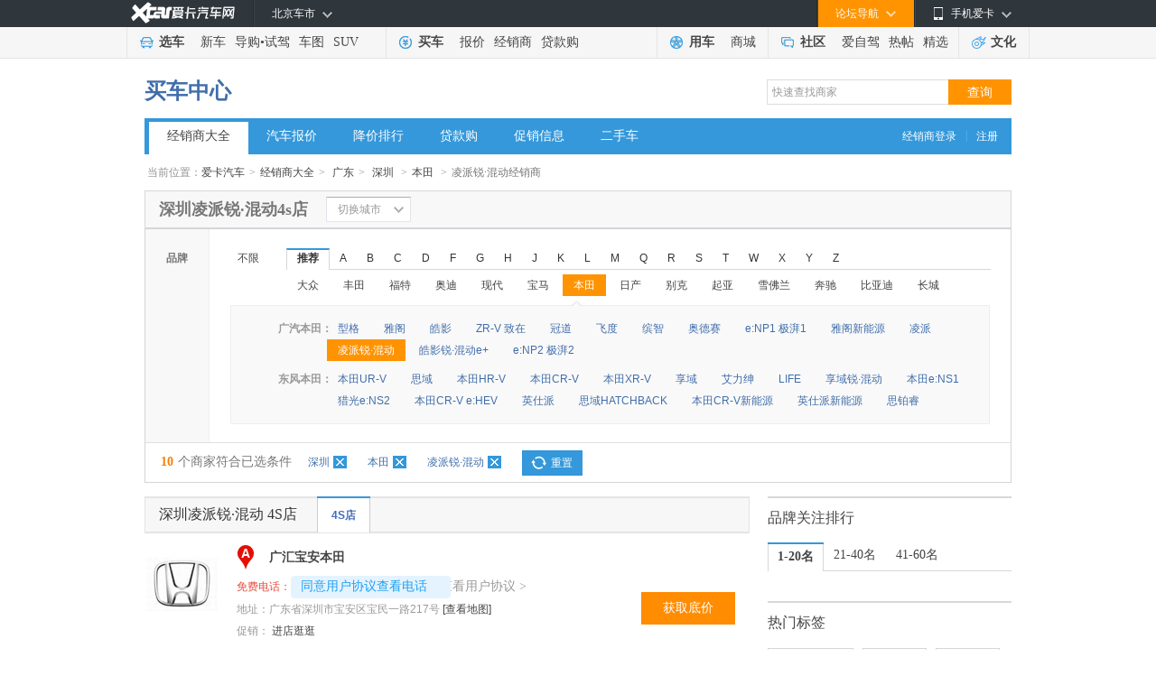

--- FILE ---
content_type: text/html
request_url: https://dealer.xcar.com.cn/d30_348/17_4946.htm
body_size: 18375
content:
<!DOCTYPE html PUBLIC "-//W3C//DTD XHTML 1.0 Transitional//EN" "http://www.w3.org/TR/xhtml1/DTD/xhtml1-transitional.dtd">
<html xmlns="http://www.w3.org/1999/xhtml">
<head>
<meta http-equiv="Content-Type" content="text/html; charset=gb2312" />
    <title>【深圳本田凌派锐·混动4S店】深圳本田凌派锐·混动汽车4S店一览表|地址|电话|报价|在哪-爱卡汽车网</title>
        <meta name="keywords" content="深圳本田凌派锐·混动汽车4S店,深圳本田4S店一览表,深圳本田凌派锐·混动4S店地址,深圳本田凌派锐·混动4S店电话,深圳本田凌派锐·混动4S店在哪" />
        <meta name="description" content="【深圳本田凌派锐·混动4S店大全】爱卡汽车网为您提供深圳本田凌派锐·混动4S店经销商一览表，包括深圳本田凌派锐·混动4S店地址、电话、最新报价、降价促销信息等。查询深圳本田凌派锐·混动4S店在哪及其它具体信息,就上爱卡汽车网。">
<link type="text/css" rel="stylesheet" href="//icon.xcar.com.cn/min/?f=2011/header/css/2011nav.css&v=20251005"/>
<link rel="canonical" href="//dealer.xcar.com.cn">
<script src="//cstaticdun.126.net/load.min.js"></script>
<script type="text/javascript" src="//api.map.baidu.com/api?v=2.0&ak=xfZxH6OQPBmW5vaxAXXqZmGZ"></script>
<meta name="mobile-agent" content="format=html5;url=//a.xcar.com.cn/dealer/d17_4946_30_348/t1/" />
<meta http-equiv="Content-Type" content="text/html; charset=gb2312" />
<!-- <link href="http://icon.xcar.com.cn/min/?f=2011/header/css/2011nav.css,2013/newcar/price/css/common.css&v=20160125" rel="stylesheet" type="text/css" /> -->
<style type="text/css">
/** 重写margin*/
.choose_wrap {
    color: #444;
    margin: 0 auto;
    width: 960px;
}
</style>
<link href="//icon.xcar.com.cn/2014/dealer/css/dealer_v1.1.css?v=20201207" rel="stylesheet" type="text/css" />
<script src="//asserts.xcarimg.com/resource/common/header/head/insertHead_gb2312.js"></script>
</head>

<body>
    <script type='text/javascript'>
	try{
			 var nuaLower = navigator.userAgent.toLowerCase().toLocaleLowerCase();
            if(nuaLower.match(/android|iphone|moblie|xiaomi/) && !nuaLower.match(/pad/)){
	document.write('<scr' + 'ipt src="//newcar.xcar.com.cn/js/Jump.js?t=' + new Date().getTime() + '"> <\/scri' + 'pt>');
			}
	}catch(e){}
	</script>
<link href="//asserts.xcarimg.com/resource/common/header/channel_nav_utf.css?v=202105121446" rel="stylesheet"
  type="text/css" />

<!--header-->

<!-- login-->

<div class="Header_bg" id="totop">

  <div class="Header"> <a href="//www.xcar.com.cn/" title="爱卡汽车" class="Hlogo">
    <img src="" alt="爱卡汽车网" style="width: 90px;height: 29px;display: none;" />
  </a>

    <div class="mmp menubox fr">

      <div class="menutb"> <span class="iphone">手机爱卡</span> </div>

      <div class="mmp_show"> <a href="//app.xcar.com.cn/wap.htm" target="_blank" class="wap">触屏版</a> <a
          href="//app.xcar.com.cn/xcar.htm" target="_blank" class="xcar">爱卡汽车</a> <a
          href="//app.xcar.com.cn/carfinder.htm" target="_blank" class="carfinder">爱买车</a><span
          class="weixin">爱卡微信<i></i></span> </div>

    </div>

    <!-- 论坛导航部分开始 -->

    <div class="mbbs menubox fr" rel="xheaderbbsnavBox">

      <div class="menutb">论坛导航</div>

      <div class="mbbs_show" id="xheaderbbsNav">

        <iframe scrolling="no" frameborder="0" style="width: 822px;" class="nav_daohang" id="daohang" name="daohang"
          marginheight="0" marginwidth="0" border="0" target="_blank" height="552px"></iframe>

      </div>

    </div>

    <!-- 论坛导航部分结束 -->
    <div id="xheaderMessage" class="menubox fr"></div>
    <!-- 车市导航部分开始 -->

    <div class="mcs menubox fl" rel="xheaderchishi">

      <div class="menutb" id="xHeaderIplocation"><a href="//bj.xcar.com.cn/" target="_blank">北京车市</a></div>

      <div class="mcs_show" id="xheadcsdaohang">

        <iframe scrolling="no" frameborder="0" height="171px" style="width: 702px;" id="csdaohang" name="csdaohang"
          marginheight="0" marginwidth="0" border="0" target="_blank"></iframe>

      </div>

    </div>

    <!-- 车市导航部分结束 -->



    <div id="xloginBtn" style="display:none;float:right;height:30px;"></div>



    <div id="xlogininfo" class="muser menubox fr" style=""></div>

  </div>

</div>

<!-- login end -->

<div class="Headnav_bg">

  <div class="Headnav">

    <div class="Hnav_choose">

      <ul>

        <li class="tit"><a href="//newcar.xcar.com.cn/" onclick="clicklog('123948','','');">选车</a></li>

        <li><a href="//info.xcar.com.cn/" onclick="clicklog('123949','','');">新车</a></li>

        <li><a href="//info.xcar.com.cn/guide/" onclick="clicklog('123950','','');">导购</a>&#8226;<a
            href="//drive.xcar.com.cn/" onclick="clicklog('123951','','');">试驾</a></li>

        <li><a href="//newcar.xcar.com.cn/photo/" onclick="clicklog('123952','','');">车图</a></li>

        <li><a href="//suv.xcar.com.cn/" onclick="clicklog('123955','','');">SUV</a></li>

      </ul>

    </div>

    <div class="Hnav_buy">

      <ul>

        <li class="tit"><a href="//newcar.xcar.com.cn/buy/" onclick="clicklog('123956','','');">买车</a> </li>

        <li><a href="//price.xcar.com.cn/" onclick="clicklog('123957','','');">报价</a> </li>

        <li><a href="//dealer.xcar.com.cn/" onclick="clicklog('123958','','');">经销商</a> </li>

        <li><a href="//mall.xcar.com.cn/money" onclick="clicklog('123959','','');">贷款购</a> </li>

        <!--<li><a href="//used.xcar.com.cn/" onclick="clicklog('123960','','');">二手车</a> </li>-->

      </ul>

    </div>

    <div class="Hnav_use cwy_Hnav_use">

      <ul>

        <li class="tit"><a href="//yp.xcar.com.cn/" onclick="clicklog('123961','','');">用车</a></li>

        <li><a href="//mall.xcar.com.cn/" onclick="clicklog('128518','','');">商城</a></li>

      </ul>

    </div>

    <div class="Hnav_inte cwy_Hnav_inte">

      <ul>

        <li class="tit"><a href="//club.xcar.com.cn/" onclick="clicklog('123964','','');">社区</a><i class="H_news"
            style="display:none"></i></li>

        <li><a href="//club.xcar.com.cn/diy/" target="_blank" onclick="clicklog('127784','','');"
            style="position:relative;">爱自驾</a></li>

        <li><a href="//my.xcar.com.cn/thread/hot.htm" target="_blank" onclick="clicklog('123965','','');">热帖</a>
        </li>

        <li><a href="//club.xcar.com.cn/selected/" target="_blank" onclick="clicklog('123966','','');">精选</a> </li>

      </ul>

    </div>

    <div class="Hnav_found">

      <ul>

        <li class="tit"><a href="//culture.xcar.com.cn" onclick="clicklog('126518','','');">文化</a></li>

      </ul>

    </div>

  </div>

</div>


<script src="//asserts.xcarimg.com/resource/common/jquery-1.8.3.min.js"></script><div class="adset_955x90" style="width:955px;margin: 8px auto 0;" id="div_newd0_js_71">
</div>
 <!--<script src='http://d0.xcar.com.cn/adpush/push/ad.php?pid=71&pushtype=nobbscar&cid=&style=div' language='javascript'></script>-->
    <script src='//dx0.xcar.com.cn/dsp/adpc?appId=M7nuyi&deviceType=2&posId=71&site_ref=&ip=&did=' language='javascript'></script>
<link href="//icon.xcar.com.cn/ss/newsearch/css/sq_nav2016.css" type="text/css" rel="stylesheet">
<div style="width:960px;margin:0 auto;"><div class="channel_title clearfix">
  <h2><span><a href="http://newcar.xcar.com.cn/buy/">买车中心</a></span></h2>
  <div class="search_box"><link href="//icon.xcar.com.cn/2016/css/sq_nav2016.css" type="text/css" rel="stylesheet">
			<form target="_blank" method="get" name="searchForm" id="searchForm">
			<input type="text" value="快速查找商家" autocomplete="off" id="keyword" maxlength="100" class="text" onfocus="if(this.value=='快速查找商家')this.value='';" onblur="if(this.value=='')this.value='快速查找商家';">
			<input type="submit" value="查询" class="search yellow">
			</form></div></div><div class="nav_style1"> <span><a target="_blank" href="http://amc.xcar.com.cn/index.php?r=ams/user/login" rel="nofollow">经销商登录</a>|<a target="_blank" href="http://amc.xcar.com.cn/index.php?r=ams/user/register" rel="nofollow">注册</a></span><ul><li><a class="current" href="//dealer.xcar.com.cn" onclick="clicklog(125289);">经销商大全</a></li><li><a href="//price.xcar.com.cn" onclick="clicklog(125290);">汽车报价</a></li><li><a href="//dealer.xcar.com.cn/sale/" onclick="clicklog(125291);">降价排行</a></li><li><a href="//mall.xcar.com.cn/money" onclick="clicklog(125292);">贷款购</a></li><li><a href="//dealer.xcar.com.cn/info/" onclick="clicklog(125293);">促销信息</a></li><li><a href="http://used.xcar.com.cn" onclick="clicklog(125294);">二手车</a></li></ul></div></div><!--  <div class="content_nt" id="map">
<p class="twyh_nava" style="padding:5px 0 0;">当前位置：<a href="http://www.xcar.com.cn">首页</a> > <a href="http://dealer.xcar.com.cn/">经销商大全</a>
</p>
</div>
-->
<!--  面包屑start -->
<div class="crumbs">当前位置：<a href="http://www.xcar.com.cn">爱卡汽车</a><em>></em><a href="http://dealer.xcar.com.cn/">经销商大全</a><em>></em>
                                    <a href="/d30/">广东</a><em>></em>
                                                            <a href="/d30_348/">深圳</a>
                                                            <em>></em><a href="/d30_348/17.htm">本田</a>
                            
                                                                    <em>></em><span><h2>凌派锐·混动经销商</h2></span>
                                
    </div>
<!-- 选择城市 -->
<div class="dealer_top">
    <h1 class="dealer_top_title">深圳凌派锐·混动4s店</h1>
    <!-- 打开切换城市给下面DIV添加class:city_box_on  -->
    <div class="city_box" >
        <div class="city_txt"><div class="city_em">切换城市</div></div>
        <div class="city_option" style="display: none;">
            <div class="selectbox tp_select01" style="width:102px;">
                <div class="selecttxt"><div class="selectem">广东</div></div>
                <div class="option" style="display: none; " >
                    <ul id="select_province">
                        <li value="30" class="onblur"><a>选择省份</a></li>
                        <li value="1000" class=""><cite>Q</cite><a>全国</a></li>
                                                                                    <li value="24" class=""><cite>A</cite><a>安徽省</a></li>
                                                                                        <li value="51" class=""><cite>A</cite><a>澳门特别行政区</a></li>
                                                                                        <li value="1" class=""><cite>B</cite><a>北京市</a></li>
                                                                                        <li value="4" class=""><cite>C</cite><a>重庆市</a></li>
                                                                                        <li value="33" class=""><cite>F</cite><a>福建省</a></li>
                                                                                        <li value="19" class=""><cite>G</cite><a>贵州省</a></li>
                                                                                        <li value="30" class=""><cite>G</cite><a>广东省</a></li>
                                                                                        <li value="31" class=""><cite>G</cite><a>广西省</a></li>
                                                                                        <li value="12" class=""><cite>G</cite><a>甘肃省</a></li>
                                                                                        <li value="21" class=""><cite>H</cite><a>湖北省</a></li>
                                                                                        <li value="5" class=""><cite>H</cite><a>黑龙江省</a></li>
                                                                                        <li value="20" class=""><cite>H</cite><a>湖南省</a></li>
                                                                                        <li value="22" class=""><cite>H</cite><a>河南省</a></li>
                                                                                        <li value="34" class=""><cite>H</cite><a>海南省</a></li>
                                                                                        <li value="8" class=""><cite>H</cite><a>河北省</a></li>
                                                                                        <li value="99" class=""><cite>H</cite><a>海外</a></li>
                                                                                        <li value="7" class=""><cite>J</cite><a>吉林省</a></li>
                                                                                        <li value="32" class=""><cite>J</cite><a>江西省</a></li>
                                                                                        <li value="25" class=""><cite>J</cite><a>江苏省</a></li>
                                                                                        <li value="6" class=""><cite>L</cite><a>辽宁省</a></li>
                                                                                        <li value="9" class=""><cite>N</cite><a>内蒙古</a></li>
                                                                                        <li value="13" class=""><cite>N</cite><a>宁夏省</a></li>
                                                                                        <li value="16" class=""><cite>Q</cite><a>青海省</a></li>
                                                                                        <li value="17" class=""><cite>S</cite><a>四川省</a></li>
                                                                                        <li value="10" class=""><cite>S</cite><a>陕西省</a></li>
                                                                                        <li value="2" class=""><cite>S</cite><a>上海市</a></li>
                                                                                        <li value="23" class=""><cite>S</cite><a>山东省</a></li>
                                                                                        <li value="11" class=""><cite>S</cite><a>山西省</a></li>
                                                                                        <li value="52" class=""><cite>T</cite><a>台湾省</a></li>
                                                                                        <li value="3" class=""><cite>T</cite><a>天津市</a></li>
                                                                                        <li value="15" class=""><cite>X</cite><a>西藏省</a></li>
                                                                                        <li value="50" class=""><cite>X</cite><a>香港特别行政区</a></li>
                                                                                        <li value="14" class=""><cite>X</cite><a>新疆省</a></li>
                                                                                        <li value="18" class=""><cite>Y</cite><a>云南省</a></li>
                                                                                        <li value="26" class=""><cite>Z</cite><a>浙江省</a></li>
                                                </ul>
                </div>
            </div>
            <div class="selectbox tp_select01" style="width:102px;">
                <div class="selecttxt"><div class="selectem">深圳</div></div>
                <div class="option" style="display: none; ">
                    <ul id="select_city">
                        <li value="348" class="onblur no_click"><a>选择城市</a></li>
                                                <li id="d30_347" name="广州市" class=""><cite></cite><a>广州市</a></li>
                                                    <li id="d30_348" name="深圳市" class=""><cite></cite><a>深圳市</a></li>
                                                    <li id="d30_349" name="珠海市" class=""><cite></cite><a>珠海市</a></li>
                                                    <li id="d30_350" name="汕头市" class=""><cite></cite><a>汕头市</a></li>
                                                    <li id="d30_351" name="韶关市" class=""><cite></cite><a>韶关市</a></li>
                                                    <li id="d30_352" name="惠州市" class=""><cite></cite><a>惠州市</a></li>
                                                    <li id="d30_353" name="汕尾市" class=""><cite></cite><a>汕尾市</a></li>
                                                    <li id="d30_354" name="东莞市" class=""><cite></cite><a>东莞市</a></li>
                                                    <li id="d30_355" name="中山市" class=""><cite></cite><a>中山市</a></li>
                                                    <li id="d30_356" name="江门市" class=""><cite></cite><a>江门市</a></li>
                                                    <li id="d30_357" name="佛山市" class=""><cite></cite><a>佛山市</a></li>
                                                    <li id="d30_358" name="阳江市" class=""><cite></cite><a>阳江市</a></li>
                                                    <li id="d30_359" name="湛江市" class=""><cite></cite><a>湛江市</a></li>
                                                    <li id="d30_360" name="茂名市" class=""><cite></cite><a>茂名市</a></li>
                                                    <li id="d30_514" name="肇庆市" class=""><cite></cite><a>肇庆市</a></li>
                                                    <li id="d30_644" name="梅州市" class=""><cite></cite><a>梅州市</a></li>
                                                    <li id="d30_645" name="河源市" class=""><cite></cite><a>河源市</a></li>
                                                    <li id="d30_646" name="清远市" class=""><cite></cite><a>清远市</a></li>
                                                    <li id="d30_647" name="云浮市" class=""><cite></cite><a>云浮市</a></li>
                                                    <li id="d30_648" name="揭阳市" class=""><cite></cite><a>揭阳市</a></li>
                                                    <li id="d30_649" name="潮州市" class=""><cite></cite><a>潮州市</a></li>
                                                                        </ul>
                </div>
            </div>
            <a href="/d30_348/17_4946.htm" class="city_btn">确定</a>
        </div>
    </div>
    <div class="dealer_hotcity" style="display:none;">
        <em>热门城市：</em>
        <a href="https://dealer.xcar.com.cn/d1_475/" target="_blank" title="北京4S店">北京</a>
        <a href="https://dealer.xcar.com.cn/d2_507/" target="_blank" title="上海4S店">上海</a>
        <a href="https://dealer.xcar.com.cn/d3_484/" target="_blank" title="天津4S店">天津</a>
        <a href="https://dealer.xcar.com.cn/d4_539/" target="_blank" title="重庆4S店">重庆</a>
        <a href="https://dealer.xcar.com.cn/d30_347/" target="_blank" title="广州4S店">广州</a>
        <a href="https://dealer.xcar.com.cn/d30_348/" target="_blank" title="深圳4S店">深圳</a>
        <a href="https://dealer.xcar.com.cn/d17_386/" target="_blank" title="成都4S店">成都</a>
        <a href="https://dealer.xcar.com.cn/d10_433/" target="_blank" title="西安4S店">西安</a>
    </div>
</div>
<!-- /选择城市 -->
<!-- 品牌筛选 -->
<div class="dealer_filter">
    <div class="entire_nav choose_xlk_style" style="">
        <div class="navtitle">品牌</div>
        <div class="navcon_box">
            <dl class="navcon clearfix">
                <dt><a href="http://dealer.xcar.com.cn/d30_348">不限</a></dt>
                <dd class="brands">
                    <ul class="choose_tag clearfix">
                        
                        <li name="Hot" class="active" id="at_this">推荐</li>
                                                            <li name="A" >A</li>
                                                            <li name="B" id="at_this">B</li>
                                                            <li name="C" >C</li>
                                                            <li name="D" >D</li>
                                                            <li name="F" >F</li>
                                                            <li name="G" >G</li>
                                                            <li name="H" >H</li>
                                                            <li name="J" >J</li>
                                                            <li name="K" >K</li>
                                                            <li name="L" >L</li>
                                                            <li name="M" >M</li>
                                                            <li name="Q" >Q</li>
                                                            <li name="R" >R</li>
                                                            <li name="S" >S</li>
                                                            <li name="T" >T</li>
                                                            <li name="W" >W</li>
                                                            <li name="X" >X</li>
                                                            <li name="Y" >Y</li>
                                                            <li name="Z" >Z</li>
                                            </ul>
                    <div class="ulcon" id="ulcon_Hot"  >
                        <a id="D_4" href="/d30_348/4.htm" title="大众4S店" >大众</a>                        <a id="F_18" href="/d30_348/18.htm" title="丰田4S店" >丰田</a>                        <a id="F_10" href="/d30_348/10.htm" title="福特4S店" >福特</a>                        <a id="A_1" href="/d30_348/1.htm" title="奥迪4S店" >奥迪</a>                        <a id="X_23" href="/d30_348/23.htm" title="现代4S店" >现代</a>                        <a id="B_2" href="/d30_348/2.htm" title="宝马4S店" >宝马</a>                        <a id="B_17" href="/d30_348/17.htm" class="active" title="本田4S店" >本田</a>                        <a id="R_20" href="/d30_348/20.htm" title="日产4S店" >日产</a>                        <a id="B_13" href="/d30_348/13.htm" title="别克4S店" >别克</a>                        <a id="Q_22" href="/d30_348/22.htm" title="起亚4S店" >起亚</a>                        <a id="X_16" href="/d30_348/16.htm" title="雪佛兰4S店" >雪佛兰</a>                        <a id="B_3" href="/d30_348/3.htm" title="奔驰4S店" >奔驰</a>                        <a id="B_27" href="/d30_348/27.htm" title="比亚迪4S店" >比亚迪</a>                        <a id="C_30" href="/d30_348/30.htm" title="长城4S店" >长城</a>                    </div>
                                        <div class="ulcon" id="ulcon_A" style="display: none;">
                                                            <a id="A_0" href="/d30_348/1.htm" title="奥迪4S店">奥迪</a>
                                                                    <a id="A_1" href="/d30_348/256.htm" title="埃安4S店">埃安</a>
                                                                    <a id="A_2" href="/d30_348/78.htm" title="阿尔法.罗密欧4S店">阿尔法.罗密欧</a>
                                                                    <a id="A_3" href="/d30_348/56.htm" title="阿斯顿.马丁4S店">阿斯顿.马丁</a>
                                                                            </div>
                                        <div class="ulcon" id="ulcon_B" style="display: none;">
                                                            <a id="B_0" href="/d30_348/28.htm" title="北汽昌河4S店">北汽昌河</a>
                                                                    <a id="B_1" href="/d30_348/88.htm" title="北京越野4S店">北京越野</a>
                                                                    <a id="B_2" href="/d30_348/105.htm" title="奔腾4S店">奔腾</a>
                                                                    <a id="B_3" href="/d30_348/3.htm" title="奔驰4S店">奔驰</a>
                                                                    <a id="B_5" href="/d30_348/2.htm" title="宝马4S店">宝马</a>
                                                                    <a id="B_6" href="/d30_348/52.htm" title="保时捷4S店">保时捷</a>
                                                                    <a id="B_7" href="/d30_348/27.htm" title="比亚迪4S店">比亚迪</a>
                                                                    <a id="B_8" href="/d30_348/13.htm" title="别克4S店">别克</a>
                                                                    <a id="B_9" href="/d30_348/57.htm" title="宾利4S店">宾利</a>
                                                                    <a id="B_10" href="/d30_348/135.htm" title="BEIJING汽车4S店">BEIJING汽车</a>
                                                                    <a id="B_11" href="/d30_348/109.htm" title="宝骏4S店">宝骏</a>
                                                                    <a id="B_12" href="/d30_348/5.htm" title="标致4S店">标致</a>
                                                                    <a id="B_13" href="/d30_348/184.htm" title="北汽新能源4S店">北汽新能源</a>
                                                                                <a id="B_13" href="/d30_348/17.htm" class="active" title="北汽新能源4S店">本田</a>
                                            </div>
                                        <div class="ulcon" id="ulcon_C" style="display: none;">
                                                            <a id="C_0" href="/d30_348/30.htm" title="长城（皮卡）4S店">长城（皮卡）</a>
                                                                    <a id="C_1" href="/d30_348/245.htm" title="长安凯程4S店">长安凯程</a>
                                                                    <a id="C_2" href="/d30_348/130.htm" title="长安欧尚4S店">长安欧尚</a>
                                                                    <a id="C_3" href="/d30_348/29.htm" title="长安汽车4S店">长安汽车</a>
                                                                            </div>
                                        <div class="ulcon" id="ulcon_D" style="display: none;">
                                                            <a id="D_0" href="/d30_348/33.htm" title="东风4S店">东风</a>
                                                                    <a id="D_1" href="/d30_348/131.htm" title="东风风行4S店">东风风行</a>
                                                                    <a id="D_2" href="/d30_348/4.htm" title="大众4S店">大众</a>
                                                                    <a id="D_3" href="/d30_348/163.htm" title="东风风度4S店">东风风度</a>
                                                                    <a id="D_4" href="/d30_348/212.htm" title="东风风光4S店">东风风光</a>
                                                                    <a id="D_5" href="/d30_348/90.htm" title="东风风神4S店">东风风神</a>
                                                                    <a id="D_6" href="/d30_348/127.htm" title="东风小康4S店">东风小康</a>
                                                                    <a id="D_7" href="/d30_348/124.htm" title="DS4S店">DS</a>
                                                                            </div>
                                        <div class="ulcon" id="ulcon_F" style="display: none;">
                                                            <a id="F_0" href="/d30_348/76.htm" title="福田4S店">福田</a>
                                                                    <a id="F_1" href="/d30_348/10.htm" title="福特4S店">福特</a>
                                                                    <a id="F_2" href="/d30_348/18.htm" title="丰田4S店">丰田</a>
                                                                    <a id="F_3" href="/d30_348/329.htm" title="飞凡汽车4S店">飞凡汽车</a>
                                                                            </div>
                                        <div class="ulcon" id="ulcon_G" style="display: none;">
                                                            <a id="G_0" href="/d30_348/103.htm" title="广汽传祺4S店">广汽传祺</a>
                                                                            </div>
                                        <div class="ulcon" id="ulcon_H" style="display: none;">
                                                            <a id="H_0" href="/d30_348/106.htm" title="红旗4S店">红旗</a>
                                                                    <a id="H_1" href="/d30_348/139.htm" title="哈弗4S店">哈弗</a>
                                                                    <a id="H_2" href="/d30_348/38.htm" title="海马4S店">海马</a>
                                                                            </div>
                                        <div class="ulcon" id="ulcon_J" style="display: none;">
                                                            <a id="J_0" href="/d30_348/79.htm" title="江铃4S店">江铃</a>
                                                                    <a id="J_1" href="/d30_348/44.htm" title="江汽集团4S店">江汽集团</a>
                                                                    <a id="J_2" href="/d30_348/260.htm" title="捷途4S店">捷途</a>
                                                                    <a id="J_3" href="/d30_348/26.htm" title="吉利4S店">吉利</a>
                                                                    <a id="J_4" href="/d30_348/302.htm" title="吉利几何4S店">吉利几何</a>
                                                                    <a id="J_5" href="/d30_348/374.htm" title="吉利银河4S店">吉利银河</a>
                                                                    <a id="J_6" href="/d30_348/77.htm" title="Jeep4S店">Jeep</a>
                                                                    <a id="J_7" href="/d30_348/60.htm" title="捷豹4S店">捷豹</a>
                                                                    <a id="J_8" href="/d30_348/379.htm" title="江淮钇为4S店">江淮钇为</a>
                                                                            </div>
                                        <div class="ulcon" id="ulcon_K" style="display: none;">
                                                            <a id="K_0" href="/d30_348/99.htm" title="开瑞4S店">开瑞</a>
                                                                    <a id="K_1" href="/d30_348/69.htm" title="凯迪拉克4S店">凯迪拉克</a>
                                                                    <a id="K_2" href="/d30_348/12.htm" title="克莱斯勒4S店">克莱斯勒</a>
                                                                            </div>
                                        <div class="ulcon" id="ulcon_L" style="display: none;">
                                                            <a id="L_0" href="/d30_348/65.htm" title="路虎4S店">路虎</a>
                                                                    <a id="L_1" href="/d30_348/71.htm" title="雷克萨斯4S店">雷克萨斯</a>
                                                                    <a id="L_2" href="/d30_348/70.htm" title="林肯4S店">林肯</a>
                                                                    <a id="L_3" href="/d30_348/226.htm" title="领克4S店">领克</a>
                                                                    <a id="L_4" href="/d30_348/112.htm" title="理念4S店">理念</a>
                                                                    <a id="L_5" href="/d30_348/62.htm" title="劳斯莱斯4S店">劳斯莱斯</a>
                                                                    <a id="L_6" href="/d30_348/45.htm" title="陆风4S店">陆风</a>
                                                                    <a id="L_7" href="/d30_348/63.htm" title="雷诺4S店">雷诺</a>
                                                                    <a id="L_8" href="/d30_348/255.htm" title="理想4S店">理想</a>
                                                                            </div>
                                        <div class="ulcon" id="ulcon_M" style="display: none;">
                                                            <a id="M_0" href="/d30_348/54.htm" title="MINI4S店">MINI</a>
                                                                    <a id="M_1" href="/d30_348/14.htm" title="马自达4S店">马自达</a>
                                                                    <a id="M_2" href="/d30_348/15.htm" title="名爵4S店">名爵</a>
                                                                    <a id="M_3" href="/d30_348/66.htm" title="玛莎拉蒂4S店">玛莎拉蒂</a>
                                                                    <a id="M_4" href="/d30_348/126.htm" title="迈凯伦4S店">迈凯伦</a>
                                                                            </div>
                                        <div class="ulcon" id="ulcon_Q" style="display: none;">
                                                            <a id="Q_0" href="/d30_348/25.htm" title="奇瑞4S店">奇瑞</a>
                                                                    <a id="Q_1" href="/d30_348/114.htm" title="启辰4S店">启辰</a>
                                                                    <a id="Q_2" href="/d30_348/352.htm" title="奇瑞新能源4S店">奇瑞新能源</a>
                                                                    <a id="Q_3" href="/d30_348/22.htm" title="起亚4S店">起亚</a>
                                                                            </div>
                                        <div class="ulcon" id="ulcon_R" style="display: none;">
                                                            <a id="R_0" href="/d30_348/20.htm" title="日产4S店">日产</a>
                                                                    <a id="R_1" href="/d30_348/46.htm" title="荣威4S店">荣威</a>
                                                                    <a id="R_2" href="/d30_348/361.htm" title="瑞风汽车4S店">瑞风汽车</a>
                                                                            </div>
                                        <div class="ulcon" id="ulcon_S" style="display: none;">
                                                            <a id="S_0" href="/d30_348/134.htm" title="上汽大通MAXUS4S店">上汽大通MAXUS</a>
                                                                    <a id="S_1" href="/d30_348/269.htm" title="思皓4S店">思皓</a>
                                                                    <a id="S_2" href="/d30_348/348.htm" title="鑫源汽车4S店">鑫源汽车</a>
                                                                    <a id="S_3" href="/d30_348/21.htm" title="三菱4S店">三菱</a>
                                                                    <a id="S_4" href="/d30_348/73.htm" title="斯巴鲁4S店">斯巴鲁</a>
                                                                    <a id="S_5" href="/d30_348/7.htm" title="斯柯达4S店">斯柯达</a>
                                                                    <a id="S_6" href="/d30_348/120.htm" title="思铭4S店">思铭</a>
                                                                            </div>
                                        <div class="ulcon" id="ulcon_T" style="display: none;">
                                                            <a id="T_0" href="/d30_348/122.htm" title="腾势4S店">腾势</a>
                                                                    <a id="T_1" href="/d30_348/142.htm" title="特斯拉4S店">特斯拉</a>
                                                                            </div>
                                        <div class="ulcon" id="ulcon_W" style="display: none;">
                                                            <a id="W_0" href="/d30_348/145.htm" title="五十铃4S店">五十铃</a>
                                                                    <a id="W_1" href="/d30_348/82.htm" title="五菱4S店">五菱</a>
                                                                    <a id="W_2" href="/d30_348/9.htm" title="沃尔沃4S店">沃尔沃</a>
                                                                    <a id="W_3" href="/d30_348/227.htm" title="蔚来4S店">蔚来</a>
                                                                    <a id="W_4" href="/d30_348/229.htm" title="魏牌4S店">魏牌</a>
                                                                            </div>
                                        <div class="ulcon" id="ulcon_X" style="display: none;">
                                                            <a id="X_0" href="/d30_348/23.htm" title="现代4S店">现代</a>
                                                                    <a id="X_1" href="/d30_348/16.htm" title="雪佛兰4S店">雪佛兰</a>
                                                                    <a id="X_2" href="/d30_348/223.htm" title="小鹏汽车4S店">小鹏汽车</a>
                                                                    <a id="X_3" href="/d30_348/8.htm" title="雪铁龙4S店">雪铁龙</a>
                                                                            </div>
                                        <div class="ulcon" id="ulcon_Y" style="display: none;">
                                                            <a id="Y_0" href="/d30_348/74.htm" title="英菲尼迪4S店">英菲尼迪</a>
                                                                    <a id="Y_1" href="/d30_348/115.htm" title="野马汽车4S店">野马汽车</a>
                                                                    <a id="Y_2" href="/d30_348/50.htm" title="一汽4S店">一汽</a>
                                                                            </div>
                                        <div class="ulcon" id="ulcon_Z" style="display: none;">
                                                            <a id="Z_0" href="/d30_348/201.htm" title="知豆4S店">知豆</a>
                                                                    <a id="Z_1" href="/d30_348/51.htm" title="众泰4S店">众泰</a>
                                                                            </div>
                                    </dd>
            </dl>
                        <div class="dealer_result" style="display:;">
                <span class="poptip-arrow poptip-arrow-top" id="swrrow" style="left:85px"><em>◆</em><i>◆</i></span>
                                <dl style="z-index:22">
                    <dt>广汽本田：</dt>
                    <dd><ul>
                                                            <li><a  href="/d30_348/17_5400.htm" >型格</a></li>
                                                            <li><a  href="/d30_348/17_149.htm" >雅阁</a></li>
                                                            <li><a  href="/d30_348/17_4676.htm" >皓影</a></li>
                                                            <li><a  href="/d30_348/17_5539.htm" >ZR-V 致在</a></li>
                                                            <li><a  href="/d30_348/17_3261.htm" >冠道</a></li>
                                                            <li><a  href="/d30_348/17_152.htm" >飞度</a></li>
                                                            <li><a  href="/d30_348/17_2581.htm" >缤智</a></li>
                                                            <li><a  href="/d30_348/17_4312.htm" >奥德赛</a></li>
                                                            <li><a  href="/d30_348/17_5409.htm" >e:NP1 极湃1</a></li>
                                                            <li><a  href="/d30_348/17_5717.htm" >雅阁新能源</a></li>
                                                            <li><a  href="/d30_348/17_1799.htm" >凌派</a></li>
                                                            <li><a class="active"; href="/d30_348/17_4946.htm" >凌派锐·混动</a></li>
                                                            <li><a  href="/d30_348/17_5406.htm" >皓影锐·混动e+</a></li>
                                                            <li><a  href="/d30_348/17_5826.htm" >e:NP2 极湃2</a></li>
                                                    </ul>
                    </dd>
                </dl>
                                    <dl style="z-index:163">
                    <dt>东风本田：</dt>
                    <dd><ul>
                                                            <li><a  href="/d30_348/17_3419.htm" >本田UR-V</a></li>
                                                            <li><a  href="/d30_348/17_150.htm" >思域</a></li>
                                                            <li><a  href="/d30_348/17_5698.htm" >本田HR-V</a></li>
                                                            <li><a  href="/d30_348/17_151.htm" >本田CR-V</a></li>
                                                            <li><a  href="/d30_348/17_2665.htm" >本田XR-V</a></li>
                                                            <li><a  href="/d30_348/17_4276.htm" >享域</a></li>
                                                            <li><a  href="/d30_348/17_4603.htm" >艾力绅</a></li>
                                                            <li><a  href="/d30_348/17_5001.htm" >LIFE</a></li>
                                                            <li><a  href="/d30_348/17_5040.htm" >享域锐·混动</a></li>
                                                            <li><a  href="/d30_348/17_5408.htm" >本田e:NS1</a></li>
                                                            <li><a  href="/d30_348/17_5823.htm" >猎光e:NS2</a></li>
                                                            <li><a  href="/d30_348/17_3635.htm" >本田CR-V e:HEV</a></li>
                                                            <li><a  href="/d30_348/17_4041.htm" >英仕派</a></li>
                                                            <li><a  href="/d30_348/17_4853.htm" >思域HATCHBACK</a></li>
                                                            <li><a  href="/d30_348/17_5323.htm" >本田CR-V新能源</a></li>
                                                            <li><a  href="/d30_348/17_5765.htm" >英仕派新能源</a></li>
                                                            <li><a  href="/d30_348/17_936.htm" >思铂睿</a></li>
                                                    </ul>
                    </dd>
                </dl>
                                </div>
                    </div>
    </div>
        <div class="selectedcar_tit"><b><i>10</i>个商家符合已选条件</b>
                        <a href="/d30/17_4946.htm">深圳<span></span></a>
                <a href="/d30_348/">本田<span></span></a>
                <a href="/d30_348/17.htm">凌派锐·混动<span></span></a>
                  <a href="http://dealer.xcar.com.cn" class="selectedcar_a">重置</a></div>
         </div>
<div style=" width:960px;margin-top:15px;" class="content_nt" id="div_newd0_js_2303">
</div> 
<script src='//dx0.xcar.com.cn/dsp/adpc?appId=M7nuyi&deviceType=2&posId=2303&dx_channel=17&site_ref=&ip=&did=' language='javascript'></script>

<script src='//xdealer.xcar.com.cn/topic/assets/js/remind_center.js?v=1558924004' language='javascript'></script>
<script type="text/javascript">
$(function(){
		var isHot = 1;//是否是推荐的
    var left = $(".ulcon .active").eq(0).position().left + 80;
    $("#swrrow").css("left",left);
    
	$('.brands ul li').live('mouseover', function() {
		var initial = $(this).attr("name");
		$('.brands ul li').attr("class","");
		$(this).attr("class","active");
		$(".ulcon").css("display","none");
		$("#ulcon_"+initial).css("display", "block");
		$(".dealer_result").css("display","none");
		if($(this).attr("id")=="at_this")
		{
			$(".dealer_result").css("display","");
		}
				if($(this).attr("name")=="Hot" && isHot)
		{
			var left = $(".ulcon .active").eq(0).position().left + 80;
			$("#swrrow").css("left",left);
		}
		else
		{
			var left = $(".ulcon .active").eq(isHot).position().left + 80;
			$("#swrrow").css("left",left);
		}
			});

	$(".brands_no").hover(
	  function () {
		$(this).find("div").css("display","");
	  },
	  function () {
		$(this).find("div").css("display","none");
	  }
	);
	$(".no_ps_dealer").hover(
	  function () {
		$(this).find("div").css("display","");
	  },
	  function () {
		$(this).find("div").css("display","none");
	  }
	);
	$(".city_em").live('click', function() {
		if($(".city_option").css("display")=="none")
		{
			$(".city_box").attr("class","city_box city_box_on");
			$(".city_option").css("display","");
		}
		else
		{
			$(".city_box_on").attr("class","city_box");
			$(".city_option").css("display","none");
		}
	});
	$("#select_province li[flag!=false]").live('click', function() {
		var province_id = $(this).attr("value");
		var this_flag = $(this).attr("class");
		if(this_flag == 'onblur active')
			return false;
		var url_str = "/d"+province_id+"/17_4946.htm";
		$(".city_btn").attr("href",url_str);
		$.ajax({
		 type: "get",
		 url: "/dealerdp_index.php?r=dealers/Ajax/selectCity&province_id="+province_id+"&pbid=17",
		 success: function(data){
			 $("#select_city").empty();
			 $(".selectem:eq(1)").html("可不选");
			 $("#select_city").append(data);
		 },
		 error: function(){
		  alert("sorry，选择城市失败！");
		 }
		});
	});
	$("#select_city li").live('click', function() {
		var city_attr = $(this).attr("class");
		if(city_attr=="onblur no_click" || city_attr=='onblur no_click active' || city_attr=="onblur active")
			return false;
		var city_str = $(this).attr("id");
		var city_name = $(this).attr("name")
		var url_str = "/"+city_str+"/17_4946.htm";
		$(".city_btn").attr("href",url_str);
		$(".selectem:eq(1)").html(city_name);
		$(".selecttxt:eq(1)").css("color","rgb(102, 102, 102)");
	});
	$("form").submit( function () {
		var keyword = encodeURIComponent($("#keyword").val());
		var reg = /%20/;
		if(keyword.match(reg))
		{
			alert("关键字不得包涵空格");
			return false;
		}
		if(keyword == "%E5%BF%AB%E9%80%9F%E6%9F%A5%E6%89%BE%E5%95%86%E5%AE%B6" || keyword == "")
		{
			alert("请输入要查询的关键字");
			return false;
		}
		var url = "/d/search/" + keyword + '.htm';

        //页面名称
        var zhugeName = '买车-经销商大全';
        //上报数据
        var zhugeData = {
            key: 'Initiate_search_application',
            data: {
                "key_word":$("#keyword").val(),
                "page_name": zhugeName != '' ? zhugeName : window.current_page_zhuge,
                "page_title":document.title
            }
        }
        x_tongji(zhugeData, openUrl(url))
		//window.location.href=url;
		return false;
	} );
});
</script>
    <style>
.adv-bid {
  color: #e74c3c;
}
.adv-bid:hover {
  color:#4f8df5;
}
.agreement {
  display: inline-block;
  font: 14px/22px "Microsoft YaHei";
  padding: 0 10px;
  color: #1DA1F2;
  background-color: #E5F3FF;
  border: 1px solid #E5F3FF;
  border-radius: 4px;
  cursor: pointer;
  position: absolute;
  width: 155px;
  left: 0;
  top: -3px;
  height: 23px;
  z-index: 10;
}
.agreement:hover {
  background-color: #CCE7FF;
  border: 1px solid #CCE7FF;
}
.agree-text{
  display: inline;
  color: #9B9B9B;
	font-weight:400;
  text-decoration: none;
}
.agree-span{
  font-family: SimSun;
}
.agree-text:hover {
  color: #3498db;
  text-decoration: none;
}
.agree-span:hover{
 color: #3498db;
}
.float_none {
  float: none !important;
}
.w162 {
  width: 162px;
}
.l25 {
  line-height: 25px !important;
}
.offer_dl .phone_01 {
  position: relative;
  top: 1px;
}
.phone_01.float_none.hide {
  margin: 0 9px 0 0;
}
.offer_dl dd.site {
  float: left;
  width: 100%;
}
.offer_dl dd.promotion {
  float: left;
}
.offer_dl .phone b {
  position: relative;
}
.offer_dl .phone {
  overflow: visible;
}
</style>
<!-- 经销商列表页 -->
<div class="dlists_con" style="margin-top:15px;">
        <div class="dlists_left">
        <div class="dlists_box">
            <div class="dealer_tb">
                <h2>深圳凌派锐·混动 4S店 </h2>
                <div class="dealer_tb_ul">
                    <ul id="dealer_list_tab">
                                                	<li id="lists_4s_isfee" class="current"><span><a href="javascript:void(0)">4S店</a></span></li>
                                            </ul>
                </div>
            </div>
                    <div class ="main_list"   id="dlists_4s_isfee" >
            <ul class="dlists_list">
                                    <li>
                                                                            <a target="_blank" class="dealer_offer_img" href="/24789/">
                                                         <img src="//img1.xcarimg.com/PicLib/logo/pl17_80.jpg" width="80" height="60" alt="广汇宝安本田" title="广汇宝安本田">
                                                        </a>
                            <dl class="offer_dl">
                                <dt><i class="icon_ranking">A</i><a title="广汇宝安本田" target="_blank" href="/24789/">广汇宝安本田</a>                                </dt>
                                <dd class="phone"><em class="l25">免费电话：<b title="爱卡汽车认证电话 , 放心免费拨打！">
								                  <i class="agreement seetel_24789" data="24789">同意用户协议查看电话</i>
									<i class='telshow_24789'>4008192717-8326</i>
                  <i class="phone_01 float_none hide" title="爱卡汽车认证24小时店! "></i>
									<a href="//www.xcar.com.cn/register/yinsi.htm" class="agree-text" target="_blank" rel="nofollow">查看用户协议
									<i class="agree-span">&gt;</i></a>
								</b>
              </em>
                                </dd>                                <dd class="site"><span>地址：</span><span title="广东省深圳市宝安区宝民一路217号">广东省深圳市宝安区宝民一路217号</span>
                                    <a target="_blank" rel="nofollow" href="/24789/about.htm#map" style="font-weight:400" title="查看地图">[查看地图]</a></dd>
                                <dd class="promotion"><span style="font-weight:400">促销：</span>
                                    <a style="font-weight:400" href="/24789/" >进店逛逛</a>                                </dd>
                            </dl>
							<a href="//dealer.xcar.com.cn/dealerdp_index.php?r=shop/AskPrice/index/did/24789/pserid/4946/type/1/is_cms/820/" class="dq_add_btn zhuge_xunjia_report"  target="_blank" rel="nofollow">获取底价</a>
                        </li>
                                    <li>
                                                                            <a target="_blank" class="dealer_offer_img" href="/58691/">
                                                         <img src="//img1.xcarimg.com/PicLib/logo/pl17_80.jpg" width="80" height="60" alt="深圳广汇鹏峰本田" title="深圳广汇鹏峰本田">
                                                        </a>
                            <dl class="offer_dl">
                                <dt><i class="icon_ranking">B</i><a title="深圳广汇鹏峰本田" target="_blank" href="/58691/">深圳广汇鹏峰本田</a>                                </dt>
                                <dd class="phone"><em class="l25">免费电话：<b title="爱卡汽车认证电话 , 放心免费拨打！">
								                  <i class="agreement seetel_58691" data="58691">同意用户协议查看电话</i>
									<i class='telshow_58691'>4008194313-1462</i>
                  <i class="phone_01 float_none hide" title="爱卡汽车认证24小时店! "></i>
									<a href="//www.xcar.com.cn/register/yinsi.htm" class="agree-text" target="_blank" rel="nofollow">查看用户协议
									<i class="agree-span">&gt;</i></a>
								</b>
              </em>
                                </dd>                                <dd class="site"><span>地址：</span><span title="广东省深圳市福田区福田汽车站东侧">广东省深圳市福田区福田汽车站东侧</span>
                                    <a target="_blank" rel="nofollow" href="/58691/about.htm#map" style="font-weight:400" title="查看地图">[查看地图]</a></dd>
                                <dd class="promotion"><span style="font-weight:400">促销：</span>
                                    <a style="font-weight:400" href="/58691/" >进店逛逛</a>                                </dd>
                            </dl>
							<a href="//dealer.xcar.com.cn/dealerdp_index.php?r=shop/AskPrice/index/did/58691/pserid/4946/type/1/is_cms/820/" class="dq_add_btn zhuge_xunjia_report"  target="_blank" rel="nofollow">获取底价</a>
                        </li>
                                    <li>
                                                                            <a target="_blank" class="dealer_offer_img" href="/24787/">
                                                         <img src="//img1.xcarimg.com/PicLib/logo/pl17_80.jpg" width="80" height="60" alt="深圳安迅" title="深圳安迅">
                                                        </a>
                            <dl class="offer_dl">
                                <dt><i class="icon_ranking">C</i><a title="深圳安迅" target="_blank" href="/24787/">深圳安迅</a>                                </dt>
                                <dd class="phone"><em class="l25">免费电话：<b title="爱卡汽车认证电话 , 放心免费拨打！">
								                  <i class="agreement seetel_24787" data="24787">同意用户协议查看电话</i>
									<i class='telshow_24787'>4008192707-9113</i>
                  <i class="phone_01 float_none hide" title="爱卡汽车认证24小时店! "></i>
									<a href="//www.xcar.com.cn/register/yinsi.htm" class="agree-text" target="_blank" rel="nofollow">查看用户协议
									<i class="agree-span">&gt;</i></a>
								</b>
              </em>
                                </dd>                                <dd class="site"><span>地址：</span><span title="广东省深圳市南山区龙珠四路80号广汽本田南山店（西丽车管所东侧）">广东省深圳市南山区龙珠四路80号广汽本田南山店（西丽车管所东侧）</span>
                                    <a target="_blank" rel="nofollow" href="/24787/about.htm#map" style="font-weight:400" title="查看地图">[查看地图]</a></dd>
                                <dd class="promotion"><span style="font-weight:400">促销：</span>
                                    <a style="font-weight:400" href="/24787/" >进店逛逛</a>                                </dd>
                            </dl>
							<a href="//dealer.xcar.com.cn/dealerdp_index.php?r=shop/AskPrice/index/did/24787/pserid/4946/type/1/is_cms/820/" class="dq_add_btn zhuge_xunjia_report"  target="_blank" rel="nofollow">获取底价</a>
                        </li>
                                    <li>
                                                                            <a target="_blank" class="dealer_offer_img" href="/24792/">
                                                         <img src="//img1.xcarimg.com/PicLib/logo/pl17_80.jpg" width="80" height="60" alt="广本安信" title="广本安信">
                                                        </a>
                            <dl class="offer_dl">
                                <dt><i class="icon_ranking">D</i><a title="广本安信" target="_blank" href="/24792/">广本安信</a>                                </dt>
                                <dd class="phone"><em class="l25">免费电话：<b title="爱卡汽车认证电话 , 放心免费拨打！">
								                  <i class="agreement seetel_24792" data="24792">同意用户协议查看电话</i>
									<i class='telshow_24792'>4008192717-3504</i>
                  <i class="phone_01 float_none hide" title="爱卡汽车认证24小时店! "></i>
									<a href="//www.xcar.com.cn/register/yinsi.htm" class="agree-text" target="_blank" rel="nofollow">查看用户协议
									<i class="agree-span">&gt;</i></a>
								</b>
              </em>
                                </dd>                                <dd class="site"><span>地址：</span><span title="广东省深圳市南山区宝安大道嘉进隆汽车城A区A04-1号">广东省深圳市南山区宝安大道嘉进隆汽车城A区A04-1号</span>
                                    <a target="_blank" rel="nofollow" href="/24792/about.htm#map" style="font-weight:400" title="查看地图">[查看地图]</a></dd>
                                <dd class="promotion"><span style="font-weight:400">促销：</span>
                                    <a style="font-weight:400" href="/24792/" >进店逛逛</a>                                </dd>
                            </dl>
							<a href="//dealer.xcar.com.cn/dealerdp_index.php?r=shop/AskPrice/index/did/24792/pserid/4946/type/1/is_cms/820/" class="dq_add_btn zhuge_xunjia_report"  target="_blank" rel="nofollow">获取底价</a>
                        </li>
                                    <li>
                                                                            <a target="_blank" class="dealer_offer_img" href="/24793/">
                                                         <img src="//img1.xcarimg.com/PicLib/logo/pl17_80.jpg" width="80" height="60" alt="广汽本田龙华店" title="广汽本田龙华店">
                                                        </a>
                            <dl class="offer_dl">
                                <dt><i class="icon_ranking">E</i><a title="广汽本田龙华店" target="_blank" href="/24793/">广汽本田龙华店</a>                                </dt>
                                <dd class="phone"><em class="l25">免费电话：<b title="爱卡汽车认证电话 , 放心免费拨打！">
								                  <i class="agreement seetel_24793" data="24793">同意用户协议查看电话</i>
									<i class='telshow_24793'>4008192707-7618</i>
                  <i class="phone_01 float_none hide" title="爱卡汽车认证24小时店! "></i>
									<a href="//www.xcar.com.cn/register/yinsi.htm" class="agree-text" target="_blank" rel="nofollow">查看用户协议
									<i class="agree-span">&gt;</i></a>
								</b>
              </em>
                                </dd>                                <dd class="site"><span>地址：</span><span title="广东省深圳市龙华区龙华新区民治街道布龙路龙屋工业区">广东省深圳市龙华区龙华新区民治街道布龙路龙屋工业区</span>
                                    <a target="_blank" rel="nofollow" href="/24793/about.htm#map" style="font-weight:400" title="查看地图">[查看地图]</a></dd>
                                <dd class="promotion"><span style="font-weight:400">促销：</span>
                                    <a style="font-weight:400" href="/24793/" >进店逛逛</a>                                </dd>
                            </dl>
							<a href="//dealer.xcar.com.cn/dealerdp_index.php?r=shop/AskPrice/index/did/24793/pserid/4946/type/1/is_cms/820/" class="dq_add_btn zhuge_xunjia_report"  target="_blank" rel="nofollow">获取底价</a>
                        </li>
                                    <li>
                                                                            <a target="_blank" class="dealer_offer_img" href="/24790/">
                                                         <img src="//img1.xcarimg.com/PicLib/logo/pl17_80.jpg" width="80" height="60" alt="广汽本田兴业店" title="广汽本田兴业店">
                                                        </a>
                            <dl class="offer_dl">
                                <dt><i class="icon_ranking">F</i><a title="广汽本田兴业店" target="_blank" href="/24790/">广汽本田兴业店</a>                                </dt>
                                <dd class="phone"><em class="l25">免费电话：<b title="爱卡汽车认证电话 , 放心免费拨打！">
								                  <i class="agreement seetel_24790" data="24790">同意用户协议查看电话</i>
									<i class='telshow_24790'>4008192707-3988</i>
                  <i class="phone_01 float_none hide" title="爱卡汽车认证24小时店! "></i>
									<a href="//www.xcar.com.cn/register/yinsi.htm" class="agree-text" target="_blank" rel="nofollow">查看用户协议
									<i class="agree-span">&gt;</i></a>
								</b>
              </em>
                                </dd>                                <dd class="site"><span>地址：</span><span title="广东省深圳市宝安区沙井镇107国道与南浦路交汇处">广东省深圳市宝安区沙井镇107国道与南浦路交汇处</span>
                                    <a target="_blank" rel="nofollow" href="/24790/about.htm#map" style="font-weight:400" title="查看地图">[查看地图]</a></dd>
                                <dd class="promotion"><span style="font-weight:400">促销：</span>
                                    <a style="font-weight:400" href="/24790/" >进店逛逛</a>                                </dd>
                            </dl>
							<a href="//dealer.xcar.com.cn/dealerdp_index.php?r=shop/AskPrice/index/did/24790/pserid/4946/type/1/is_cms/820/" class="dq_add_btn zhuge_xunjia_report"  target="_blank" rel="nofollow">获取底价</a>
                        </li>
                                    <li>
                                                                            <a target="_blank" class="dealer_offer_img" href="/24786/">
                                                         <img src="//img1.xcarimg.com/PicLib/logo/pl17_80.jpg" width="80" height="60" alt="深圳易达汽车" title="深圳易达汽车">
                                                        </a>
                            <dl class="offer_dl">
                                <dt><i class="icon_ranking">G</i><a title="深圳易达汽车" target="_blank" href="/24786/">深圳易达汽车</a>                                </dt>
                                <dd class="phone"><em class="l25">免费电话：<b title="爱卡汽车认证电话 , 放心免费拨打！">
								                  <i class="agreement seetel_24786" data="24786">同意用户协议查看电话</i>
									<i class='telshow_24786'>4008192717-2833</i>
                  <i class="phone_01 float_none hide" title="爱卡汽车认证24小时店! "></i>
									<a href="//www.xcar.com.cn/register/yinsi.htm" class="agree-text" target="_blank" rel="nofollow">查看用户协议
									<i class="agree-span">&gt;</i></a>
								</b>
              </em>
                                </dd>                                <dd class="site"><span>地址：</span><span title="广东省深圳市宝安区民治民康路1号龙华名车广场内（梅观高速华南物流出口前方100米）">广东省深圳市宝安区民治民康路1号龙华名车广场内（梅观高速华南物流出口前方</span>
                                    <a target="_blank" rel="nofollow" href="/24786/about.htm#map" style="font-weight:400" title="查看地图">[查看地图]</a></dd>
                                <dd class="promotion"><span style="font-weight:400">促销：</span>
                                    <a style="font-weight:400" href="/24786/" >进店逛逛</a>                                </dd>
                            </dl>
							<a href="//dealer.xcar.com.cn/dealerdp_index.php?r=shop/AskPrice/index/did/24786/pserid/4946/type/1/is_cms/820/" class="dq_add_btn zhuge_xunjia_report"  target="_blank" rel="nofollow">获取底价</a>
                        </li>
                                    <li>
                                                                            <a target="_blank" class="dealer_offer_img" href="/24788/">
                                                         <img src="//img1.xcarimg.com/PicLib/logo/pl17_80.jpg" width="80" height="60" alt="深圳市新力达" title="深圳市新力达">
                                                        </a>
                            <dl class="offer_dl">
                                <dt><i class="icon_ranking">H</i><a title="深圳市新力达" target="_blank" href="/24788/">深圳市新力达</a>                                </dt>
                                <dd class="phone"><em class="l25">免费电话：<b title="爱卡汽车认证电话 , 放心免费拨打！">
								                  <i class="agreement seetel_24788" data="24788">同意用户协议查看电话</i>
									<i class='telshow_24788'>4008192717-1679</i>
                  <i class="phone_01 float_none hide" title="爱卡汽车认证24小时店! "></i>
									<a href="//www.xcar.com.cn/register/yinsi.htm" class="agree-text" target="_blank" rel="nofollow">查看用户协议
									<i class="agree-span">&gt;</i></a>
								</b>
              </em>
                                </dd>                                <dd class="site"><span>地址：</span><span title="广东省深圳市龙岗区龙城街道清林西路投资大厦1楼">广东省深圳市龙岗区龙城街道清林西路投资大厦1楼</span>
                                    <a target="_blank" rel="nofollow" href="/24788/about.htm#map" style="font-weight:400" title="查看地图">[查看地图]</a></dd>
                                <dd class="promotion"><span style="font-weight:400">促销：</span>
                                    <a style="font-weight:400" href="/24788/" >进店逛逛</a>                                </dd>
                            </dl>
							<a href="//dealer.xcar.com.cn/dealerdp_index.php?r=shop/AskPrice/index/did/24788/pserid/4946/type/1/is_cms/820/" class="dq_add_btn zhuge_xunjia_report"  target="_blank" rel="nofollow">获取底价</a>
                        </li>
                                    <li>
                                                                            <a target="_blank" class="dealer_offer_img" href="/24784/">
                                                         <img src="//img1.xcarimg.com/PicLib/logo/pl17_80.jpg" width="80" height="60" alt="深圳市深业" title="深圳市深业">
                                                        </a>
                            <dl class="offer_dl">
                                <dt><i class="icon_ranking">I</i><a title="深圳市深业" target="_blank" href="/24784/">深圳市深业</a>                                </dt>
                                <dd class="phone"><em class="l25">免费电话：<b title="爱卡汽车认证电话 , 放心免费拨打！">
								                  <i class="agreement seetel_24784" data="24784">同意用户协议查看电话</i>
									<i class='telshow_24784'>4008192717-1677</i>
                  <i class="phone_01 float_none hide" title="爱卡汽车认证24小时店! "></i>
									<a href="//www.xcar.com.cn/register/yinsi.htm" class="agree-text" target="_blank" rel="nofollow">查看用户协议
									<i class="agree-span">&gt;</i></a>
								</b>
              </em>
                                </dd>                                <dd class="site"><span>地址：</span><span title="广东省深圳市罗湖区宝安北路梅园仓库10号">广东省深圳市罗湖区宝安北路梅园仓库10号</span>
                                    <a target="_blank" rel="nofollow" href="/24784/about.htm#map" style="font-weight:400" title="查看地图">[查看地图]</a></dd>
                                <dd class="promotion"><span style="font-weight:400">促销：</span>
                                    <a style="font-weight:400" href="/24784/" >进店逛逛</a>                                </dd>
                            </dl>
							<a href="//dealer.xcar.com.cn/dealerdp_index.php?r=shop/AskPrice/index/did/24784/pserid/4946/type/1/is_cms/820/" class="dq_add_btn zhuge_xunjia_report"  target="_blank" rel="nofollow">获取底价</a>
                        </li>
                                    <li>
                                                                            <a target="_blank" class="dealer_offer_img" href="/121246/">
                                                         <img src="//img1.xcarimg.com/PicLib/logo/pl17_80.jpg" width="80" height="60" alt="深圳大兴宝腾" title="深圳大兴宝腾">
                                                        </a>
                            <dl class="offer_dl">
                                <dt><i class="icon_ranking">J</i><a title="深圳大兴宝腾" target="_blank" href="/121246/">深圳大兴宝腾</a>                                </dt>
                                <dd class="phone"><em class="l25">免费电话：<b title="爱卡汽车认证电话 , 放心免费拨打！">
								                  <i class="agreement seetel_121246" data="121246">同意用户协议查看电话</i>
									<i class='telshow_121246'>4008194313-4086</i>
                  <i class="phone_01 float_none hide" title="爱卡汽车认证24小时店! "></i>
									<a href="//www.xcar.com.cn/register/yinsi.htm" class="agree-text" target="_blank" rel="nofollow">查看用户协议
									<i class="agree-span">&gt;</i></a>
								</b>
              </em>
                                </dd>                                <dd class="site"><span>地址：</span><span title="广东省深圳市龙华区观澜街道新澜社区观光路1319-3号大兴汽车中心101-02">广东省深圳市龙华区观澜街道新澜社区观光路1319-3号大兴汽车中心101</span>
                                    <a target="_blank" rel="nofollow" href="/121246/about.htm#map" style="font-weight:400" title="查看地图">[查看地图]</a></dd>
                                <dd class="promotion"><span style="font-weight:400">促销：</span>
                                    <a style="font-weight:400" href="/121246/" >进店逛逛</a>                                </dd>
                            </dl>
							<a href="//dealer.xcar.com.cn/dealerdp_index.php?r=shop/AskPrice/index/did/121246/pserid/4946/type/1/is_cms/820/" class="dq_add_btn zhuge_xunjia_report"  target="_blank" rel="nofollow">获取底价</a>
                        </li>
                            </ul>
                </div>
                </div>

        <!--  资讯  --->
                <!--  资讯end  --->


    </div>
    <div class="dlists_right">
        <!-- 地图 -->
		<!--
        <div class="dealer_bdmap2" >
            <a href="#" target="_blank" class="bdmap_more" rel="nofollow">&lt;&nbsp;地图找商家</a>
            <div id="allmap" style="width:270px;height:200px;"></div>
        </div>
		-->
        <!-- /地图 -->
        <!-- 优惠促销 -->
                <!-- /优惠促销 -->
        <!-- 商家活动 -->
                <!-- /商家活动 -->
        <!-- 品牌关注排行 -->
        <div class="dlists_rbox">
            <div class="read_right_title"><h3>品牌关注排行</h3></div>
            <div class="follow_slider1">
                <ul id="ceshi_tab">
                    <li class="here" id="top0"><a href="javascript:void(0)">1-20名</a></li>
                    <li id="top1"><a href="javascript:void(0)">21-40名</a></li>
                    <li id="top2"><a href="javascript:void(0)">41-60名</a></li>
                </ul>
            </div>
            <div class="follow_view clearfix">
                            </div>
        </div>
        <!-- /品牌关注排行 -->
        <!-- 热门标签 -->
        <div class="hot_tag">
            <div class="read_right_title"><h3>热门标签</h3></div>
            <ul class="hot_tags">
                <li><a href='//dealer.xcar.com.cn/d2_507/4.htm' target='_blank'>上海大众4s店</a></li>
<li><a href='//dealer.xcar.com.cn/d1000/13.htm' target='_blank'>别克4s店</a></li>
<li><a href='//dealer.xcar.com.cn/d1000/1.htm' target='_blank'>奥迪4s店</a></li>
<li><a href='//dealer.xcar.com.cn/d1000/25.htm' target='_blank'>奇瑞4s店</a></li>
<li><a href='//dealer.xcar.com.cn/d1000/4_10002.htm' target='_blank'>一汽大众4s店</a></li>
<li><a href='//dealer.xcar.com.cn/d1_475/23.htm' target='_blank'>北京现代4s店</a></li>
<li><a href='//dealer.xcar.com.cn/d1000/4.htm' target='_blank'>大众4s店</a></li>
<li><a href='//dealer.xcar.com.cn/d1000/27.htm' target='_blank'>比亚迪4s店</a></li>
<li><a href='//dealer.xcar.com.cn/d1000/30.htm' target='_blank'>长城4s店</a></li>
<li><a href='//dealer.xcar.com.cn/d1000/46.htm' target='_blank'>荣威4s店</a></li>
<li><a href='//dealer.xcar.com.cn/d1000/5_10129.htm' target='_blank'>东风标致4s店</a></li>
<li><a href='//newcar.xcar.com.cn/car/0-0-0-0-0-0-0-1-0-0-0-0/' target='_blank'>国产汽车</a></li>
<li><a href='//newcar.xcar.com.cn/car/0-0-0-0-0-0-6-0-0-0-0-0/' target='_blank'>mpv商务车大全</a></li>
<li><a href='//newcar.xcar.com.cn/car/0-0-0-0-0-0-10-0-0-0-0-0/' target='_blank'>小轿车</a></li>
<li><a href='//newcar.xcar.com.cn/car/0-0-0-0-0-0-0-0-0-0-0-0-1-0/' target='_blank'>电动汽车</a></li>
<li><a href='//newcar.xcar.com.cn/car/0-0-0-0-0-0-15-0-0-0-0-0/' target='_blank'>小型越野车</a></li>
<li><a href='//newcar.xcar.com.cn/car/0-0-0-0-0-0-11-0-0-0-0-0/' target='_blank'>面包车报价</a></li>
            </ul>
        </div>
        <!-- /热门标签 -->

        <!-- 热门车系 -->
                <!-- \热门车系 -->

        <!-- 热门车型推荐 -->
                <!-- \热门车型推荐-->

    </div>
    <div class="clear"></div>
    </div>
<script>
	    var uuuuuxcar = getCookiess('tel_cookie_uuuuuxcar');
		if(uuuuuxcar!=''){
		   var uuuarrs = uuuuuxcar.split('-');
		   $.each(uuuarrs,function(i,did){
			   $('.telshow_'+did).css('display','inline-block');
			   $('.seetel_'+did).hide();
		   });
		}
		$('.agreement').click(function(){
		   uuuuuxcarxx = getCookiess('tel_cookie_uuuuuxcar');
		   var did = $(this).attr('data');
		   $('.telshow_'+did).css('display','inline-block');
		   $('.seetel_'+did).hide();
       $(this).siblings('.phone_01.float_none').css('display','inline-block');
		   if(uuuuuxcarxx!='' && uuuuuxcarxx!==null){
			var uuuarrs = uuuuuxcarxx.split('-');
			var ttflag = true;
			$.each(uuuarrs,function(i,dids){
				if(dids == did){
					ttflag = false;
				}
			});
			if(ttflag){
				setCookiess('tel_cookie_uuuuuxcar',uuuuuxcarxx+'-'+did);
			}
		   }else{
			setCookiess('tel_cookie_uuuuuxcar',did);
		   }
		});
	   function setCookiess(name,value){
			var Days = 1000;
			var exdate=new Date();
			exdate.setDate(exdate.getDate()+Days);
			document.cookie=name+"="+escape(value)+";expires="+exdate.toGMTString()+";Path=/;Domain=xcar.com.cn";
		}
		function getCookiess(Name) {
			var search = Name + "="
			var returnvalue = '';
			if (document.cookie.length > 0) {
				offset = document.cookie.indexOf(search)
				if (offset != -1) {
					offset += search.length
					end = document.cookie.indexOf(";", offset);
					if (end == -1){
						end = document.cookie.length;
					}
					returnvalue=(document.cookie.substring(offset, end))
				}
			}
			return returnvalue;
		}
    $("#ceshi_tab li").live('click', function() {
        $("#ceshi_tab li").attr("class", "");
        $(this).attr("class", "here");
        $(".follow_con").css("display", "none");
        var show_str = $(this).attr("id");
        $("#show_" + show_str).css("display", "")
    });
    $("#dealer_list_tab li").live('click', function() {
        $("#dealer_list_tab li").attr("class","");
        $(this).attr("class","current");
        var id = $(this).attr("id");
        $(".main_list").css("display","none");
        $("#d"+id).css("display","");

        if(id == "lists_zh"){
            $(".dealer_bdmap2").css("display",'none');
			if($(".dealer_tb h2").html() == "")
				return false;
            $(".dealer_tb h2").html('深圳凌派锐·混动 综合店');
        }
        if(id == "lists_4s_isfee"){
                            $(".dealer_bdmap2").css("display",'');
            			if($(".dealer_tb h2").html() == "")
			{return false;}
            $(".dealer_tb h2").html('深圳凌派锐·混动 4s店');
        }
    });


 $(window).scroll( function() {
        if($(window).scrollTop()>500)
        {
            $("#allmap").parent().attr("class","dealer_bdmap2 map_fixed");
        }
        else
        {
            $("#allmap").parent().attr("class","dealer_bdmap2");
        }
    } );

 $('.zhuge_xunjia_report').bind('click', function(){

     var zhuge_xunjia_report_data = {
         key: 'query_price_click',
         data: {
             'button_name': '询底价',
             'button_position':'all',
             'page_name':'买车-经销商大全'

         }
     }
     x_tongji(zhuge_xunjia_report_data);
 })
</script>

                    <!-- 城市优惠 -->
                <div class="dealer_privilege">
                    <div class="dealer_tb">
                        <div class="dealer_tb_ul">
                            <ul>
                                <!--品牌热门地区-->
                                                                <li style="display:none;"><span><a id="tj_serjP1" ></a></span></li>
                                                                <!--地区热门品牌-->
                                                                <li id="tj_serjP2" onmouseover="show('2', 7, 'tj_serjBox', 'tj_serjP');"  class="current"><span><a>凌派锐·混动热门城市4S店</a></span></li>
                                                                <!--品牌热门车系-->
                                                                <!--地区热门车系-->
                                                                    <li style="display:none;"><span><a id="tj_serjP3" > </a></span></li>
                                    <!--地区热门品牌-->
                                <li id="tj_serjP4" onmouseover="show('4', 7, 'tj_serjBox', 'tj_serjP');" ><span><a>热门品牌4S店</a></span></li>
                                <!--地区热门品牌-->
                                <li class="" id="tj_serjP5" onmouseover="show('5', 7, 'tj_serjBox', 'tj_serjP');"><span><a>热门城市4S店</a></span></li>
                                <li class="" id="tj_serjP6" onmouseover="show('6', 7, 'tj_serjBox', 'tj_serjP');"><span><a>热门品牌降价信息</a></span></li>

                                <!--热门信息-->
                                                            </ul>
                        </div>
                    </div>

                        <div id="tj_serjBox1" style="display:none;" class="dealer_dl_txt clearfix"></div>
                            <div id="tj_serjBox2"class="dealer_dl_txt clearfix">
                        <a title="北京凌派锐·混动4S店" href="/d1_475/17_4946.htm">北京凌派锐·混动4S店</a>
                        <a title="天津凌派锐·混动4S店" href="/d3_484/17_4946.htm">天津凌派锐·混动4S店</a>
                        <a title="上海凌派锐·混动4S店" href="/d2_507/17_4946.htm">上海凌派锐·混动4S店</a>
                        <a title="广州凌派锐·混动4S店" href="/d30_347/17_4946.htm">广州凌派锐·混动4S店</a>
                        <a title="深圳凌派锐·混动4S店" href="/d30_348/17_4946.htm">深圳凌派锐·混动4S店</a>
                        <a title="南京凌派锐·混动4S店" href="/d25_123/17_4946.htm">南京凌派锐·混动4S店</a>
                        <a title="武汉凌派锐·混动4S店" href="/d21_291/17_4946.htm">武汉凌派锐·混动4S店</a>
                        <a title="沈阳凌派锐·混动4S店" href="/d6_63/17_4946.htm">沈阳凌派锐·混动4S店</a>
                        <a title="西安凌派锐·混动4S店" href="/d10_433/17_4946.htm">西安凌派锐·混动4S店</a>
                        <a title="成都凌派锐·混动4S店" href="/d17_386/17_4946.htm">成都凌派锐·混动4S店</a>
                        <a title="重庆凌派锐·混动4S店" href="/d4_539/17_4946.htm">重庆凌派锐·混动4S店</a>
                        <a title="杭州凌派锐·混动4S店" href="/d26_153/17_4946.htm">杭州凌派锐·混动4S店</a>
                        <a title="青岛凌派锐·混动4S店" href="/d23_226/17_4946.htm">青岛凌派锐·混动4S店</a>
                        <a title="大连凌派锐·混动4S店" href="/d6_64/17_4946.htm">大连凌派锐·混动4S店</a>
                        <a title="宁波凌派锐·混动4S店" href="/d26_154/17_4946.htm">宁波凌派锐·混动4S店</a>
                    </div>
        
                        
                        <div id="tj_serjBox3" style="display:none;"></div>
    
                    <div id="tj_serjBox4" class="dealer_dl_txt clearfix" style="display:none;">
                        <a title="奥迪4S店" href="/d1000/1.htm">奥迪4S店</a>
                        <a title="宝马4S店" href="/d1000/2.htm">宝马4S店</a>
                        <a title="奔驰4S店" href="/d1000/3.htm">奔驰4S店</a>
                        <a title="本田4S店" href="/d1000/17.htm">本田4S店</a>
                        <a title="标致4S店" href="/d1000/5.htm">标致4S店</a>
                        <a title="别克4S店" href="/d1000/13.htm">别克4S店</a>
                        <a title="比亚迪4S店" href="/d1000/27.htm">比亚迪4S店</a>
                        <a title="长城4S店" href="/d1000/30.htm">长城4S店</a>
                        <a title="大众4S店" href="/d1000/4.htm">大众4S店</a>
                        <a title="丰田4S店" href="/d1000/18.htm">丰田4S店</a>
                        <a title="福特4S店" href="/d1000/10.htm">福特4S店</a>
                        <a style="margin-right: 18px;" title="雪佛兰4s店" href="/d1000/16.htm">雪佛兰4s店</a>
                        <a title="起亚4s店" href="/d1000/22.htm">起亚4s店</a>
                        <a title="日产4S店" href="/d1000/20.htm">日产4S店</a>
                        <a title="现代4S店" href="/d1000/23.htm">现代4S店</a>
                    </div>
                    <div id="tj_serjBox5" style="display:none;" class="dealer_dl_txt clearfix">
                        <a title="北京4S店" href="/d1_475/">北京4S店</a>
                        <a title="天津4S店" href="/d3_484/">天津4S店</a>
                        <a title="上海4S店" href="/d2_507/">上海4S店</a>
                        <a title="广州4S店" href="/d30_347/">广州4S店</a>
                        <a title="深圳4S店" href="/d30_348/">深圳4S店</a>
                        <a title="南京4S店" href="/d25_123/">南京4S店</a>
                        <a title="武汉4S店" href="/d21_291/">武汉4S店</a>
                        <a title="沈阳4S店" href="/d6_63/">沈阳4S店</a>
                        <a title="西安4S店" href="/d10_433/">西安4S店</a>
                        <a title="成都4S店" href="/d17_386/">成都4S店</a>
                        <a title="重庆4S店" href="/d4_539/">重庆4S店</a>
                        <a title="杭州4S店" href="/d26_153/">杭州4S店</a>
                        <a title="青岛4S店" href="/d23_226/">青岛4S店</a>
                        <a title="大连4S店" href="/d6_64/">大连4S店</a>
                        <a title="宁波4S店" href="/d26_154/">宁波4S店</a>
                    </div>
                    <div id="tj_serjBox6" style="display:none;" class="dealer_dl_txt clearfix">
                        <a title="大众降价" href="/sale/0-4-0-0-0-0-1-b7-desc/">大众降价</a>
                        <a title="丰田降价" href="/sale/0-18-0-0-0-0-1-b7-desc/">丰田降价</a>
                        <a title="福特降价" href="/sale/0-10-0-0-0-0-1-b7-desc/">福特降价</a>
                        <a title="奥迪降价" href="/sale/0-1-0-0-0-0-1-b7-desc/">奥迪降价</a>
                        <a title="现代降价" href="/sale/0-23-0-0-0-0-1-b7-desc/">现代降价</a>
                        <a title="本田降价" href="/sale/0-17-0-0-0-0-1-b7-desc/">本田降价</a>
                        <a title="宝马降价" href="/sale/0-2-0-0-0-0-1-b7-desc/">宝马降价</a>
                        <a title="日产降价" href="/sale/0-20-0-0-0-0-1-b7-desc/">日产降价</a>
                        <a title="雪佛兰降价" href="/sale/0-16-0-0-0-0-1-b7-desc/">雪佛兰降价</a>
                        <a title="别克降价" href="/sale/0-13-0-0-0-0-1-b7-desc/">别克降价</a>
                        <a title="起亚降价" href="/sale/0-22-0-0-0-0-1-b7-desc/">起亚降价</a>
                        <a title="奔驰降价" href="/sale/0-3-0-0-0-0-1-b7-desc/">奔驰降价</a>
                        <a title="比亚迪降价" href="/sale/0-27-0-0-0-0-1-b7-desc/">比亚迪降价</a>
                        <a title="长安汽车降价" href="/sale/0-29-0-0-0-0-1-b7-desc/">长安汽车降价</a>
                        <a title="标致降价" href="/sale/0-5-0-0-0-0-1-b7-desc/">标致降价</a>
                        <a title="马自达降价" href="/sale/0-14-0-0-0-0-1-b7-desc/">马自达降价</a>
                        <a title="长城降价" href="/sale/0-30-0-0-0-0-1-b7-desc/">长城降价</a>
                        <a title="雪铁龙降价" href="/sale/0-8-0-0-0-0-1-b7-desc/">雪铁龙降价</a>
                        <a title="哈弗降价" href="/sale/0-139-0-0-0-0-1-b7-desc/">哈弗降价</a>
                        <a title="路虎降价" href="/sale/0-65-0-0-0-0-1-b7-desc/">路虎降价</a>
                    </div>
                                    </div>
                    <!-- /城市优惠 -->
<script type="text/javascript">
  var jqueryname = $
</script>
<script src="//js.xcar.com.cn/tools/public_func.js"></script>
<script src="//asserts.xcarimg.com/resource/common/xlogin_box.js?v=201901071324"></script>
<div class="content_nt mar_top8">
  <div class="footer_nt">
    <p>
      <a href="//www.xcar.com.cn/about/us/" target="_blank" rel="nofollow"
        >关于爱卡</a
      >|<a href="//www.xcar.com.cn/about/job/" target="_blank" rel="nofollow"
        >招贤纳士</a
      >|<a
        href="//www.xcar.com.cn/about/contact/"
        target="_blank"
        rel="nofollow"
        >联系我们</a
      >|<a href="//www.xcar.com.cn/about/links/" target="_blank">友情链接</a>|<a
        href="//newcar.xcar.com.cn/"
        target="_blank"
        >选车中心</a
      >|<a href="//newcar.xcar.com.cn/photo/" target="_blank">汽车图片</a>|<a
        href="//club.xcar.com.cn/"
        target="_blank"
        >汽车论坛</a
      >|<a href="//www.xcar.com.cn/about/sitemap/" target="_blank">站点地图</a
      >|<a
        href="//my.xcar.com.cn/total_station_feedback.php"
        target="_blank"
        rel="nofollow"
        >意见反馈</a
      >|<!-- <a href="//www.xcar.com.cn/chezhan/beijing/" target="_blank">北京车展</a
      >|<a href="//www.xcar.com.cn/chezhan/guangzhou/" target="_blank"
        >广州车展</a
      >| --><a href="//dw.xcar.com.cn/adcount.php?id=178" target="_blank"
        >手机爱卡</a
      ><br />&copy;2002-<em id="fullYear">2021</em> www.xcar.com.cn All rights
      reserved. 北京智德典康电子商务有限公司（爱卡汽车） 版权所有.<input
        type="hidden"
        id="ICP"
        value="京ICP证：010391 号"
      />&nbsp; 021-56776072 <br /><a
        rel="nofollow"
        target="_blank"
        href="http://www.beian.gov.cn/portal/registerSystemInfo?recordcode=11010102004670"
        style="
          display: inline-block;
          text-decoration: none;
          height: 20px;
          line-height: 20px;
        "
        ><img
          src="//pic.xcarimg.com/img/07news/2017/04/21/457569f0a77c57f56dbc337a1ead2f68.png"
          style="float: left"
        />京公网安备 11010102004670号</a
      ><a
        rel="nofollow"
        href="//www.xcar.com.cn/register/terms.htm"
        target="_blank"
        >用户服务协议</a
      ><a
        rel="nofollow"
        href="//www.xcar.com.cn/register/yinsi.htm"
        target="_blank"
        >隐私权声明</a
      >
      <br />互联网违法和不良信息举报方式：电话：021-56776072  邮箱：auto@xcar.com
    </p>
  </div>
</div>
<script src="//js.xcar.com.cn/login/msg.js"></script>
<script src="//js.xcar.com.cn/login/header2015.js?d=2090116"></script>

<script>
  jqueryname('#xlogin').live('click', function () {
    jqueryname('.login').xLoginBox({
      func: function () {
        jqueryname('#xlogininfo').attr('style', '')
        callLoginScript.call(null)
        reloadMsgInfo.call(null)
      },
      args: [],
      show: true,
    })
  })
  var footer_fullyear = new Date().getFullYear()
  $('#fullYear').text(footer_fullyear)
</script>
<script
  type="text/javascript"
  src="//msg.xcar.com.cn/newpop/msg_tip_new_forbbs.php?type=cms"
></script>
<script>
  var irs_ua = 'UA-aika-190003' //客户项目编号,由系统生成
  ;(function () {
    var ra = document.createElement('script')
    ra.type = 'text/javascript'
    ra.async = true
    ra.src = '//asserts.xcarimg.com/resource/common/statistic/iwt-min.js' //iwt_1.0.3.js的URL位置，请客户自行托管JS文件，修改此值
    var s = document.getElementsByTagName('script')[0]
    s.parentNode.insertBefore(ra, s)
  })()
</script>
<script
  src="//js.xcar.com.cn/source/info/js/clearCookie.js?t=0627"
  type="text/javascript"
></script>
<script type="text/javascript">
  var _bdhmProtocol =
    'http:' == document.location.protocol ? ' http://' : ' https://'
  document.write(
    unescape(
      "%3Cscript src='" +
        _bdhmProtocol +
        "hm.baidu.com/h.js%3F53eb54d089f7b5dd4ae2927686b183e0' type='text/javascript'%3E%3C/script%3E"
    )
  )
</script>
<script>
  ;(function () {
    var bp = document.createElement('script')
    var curProtocol = window.location.protocol.split(':')[0]
    if (curProtocol === 'https') {
      bp.src = 'https://zz.bdstatic.com/linksubmit/push.js'
    } else {
      bp.src = 'http://push.zhanzhang.baidu.com/push.js'
    }

    var s = document.getElementsByTagName('script')[0]
    s.parentNode.insertBefore(bp, s)
  })()
</script>
<div class="return_coat" id="control_coat" style="display:none;">
    <div class="return_top"><a href="javascript:mScroll('totop')">回到顶部</a></div>
</div>

<script>
$(window).scroll(function() {
    if ($(window).scrollTop() > 250){
        $("#control_coat").css("display", "");
    }else{
        $("#control_coat").css("display", "none");
    }
});

function show(id, num, box, btn){
    for (var i = 1; i <= num; i++){
        if (i == parseInt(id)){
            document.getElementById(box + id).style.display = "";
            console.log(box);
            if (box == 'hot_serPBox' || box == 'hot_serBox' || box == 'hot_serBBox'){
                document.getElementById(btn + id).className = "current";
            }else{
                document.getElementById(btn + id).className = "current";
            }
        }else{
            obj = document.getElementById(box + i);
            if (obj)
            document.getElementById(box + i).style.display = "none";
            document.getElementById(btn + i).className = "";
        }
    }
}

// 百度地图API功能
var map = new BMap.Map("allmap");
map.addControl(new BMap.NavigationControl());  //添加默认缩放平移控件
map.enableScrollWheelZoom();    //启用滚轮放大缩小，默认禁用
map.centerAndZoom(new BMap.Point(113.897245,22.566201),8);var point = new BMap.Point(113.897245,22.566201);addMarker(point,0);var point = new BMap.Point(114.026422,22.536612);addMarker(point,1);var point = new BMap.Point(113.97937115658,22.567341627142);addMarker(point,2);var point = new BMap.Point(113.91458646904,22.541230962886);addMarker(point,3);var point = new BMap.Point(114.023844,22.646397);addMarker(point,4);var point = new BMap.Point(113.840991,22.710942);addMarker(point,5);var point = new BMap.Point(114.061977,22.625019);addMarker(point,6);var point = new BMap.Point(114.215317,22.719497);addMarker(point,7);var point = new BMap.Point(114.113447,22.574464);addMarker(point,8);var point = new BMap.Point(114.042109021,22.7297769852);addMarker(point,9);// 添加标注
function addMarker(point, index)
{
    var myIcon = new BMap.Icon("//api.map.baidu.com/img/markers.png", new BMap.Size(23, 25), {
        offset: new BMap.Size(10, 25),
        imageOffset: new BMap.Size(0, 0 - index * 25)
    });
    var marker = new BMap.Marker(point, {icon: myIcon});
    map.addOverlay(marker);
    return marker;
}
</script>
<script src="//icon.xcar.com.cn/pengtao/js/selectbox.js" type="text/javascript"></script>
<link rel="stylesheet" href="//icon.xcar.com.cn/2015/sidebar/css/index_v1.4.5.css"/>
<script src="//dx0.xcar.com.cn/dsp/adpc?appId=M7nuyi&deviceType=2&posId=2250&site_ref=&ip=&did=" language='javascript'></script>
</body>
<script src="//asserts.xcarimg.com/resource/common/footer/newFooter/insertFooter_gb2312.js"></script>
<script>
    //页面名称
    var zhugeName = '买车-经销商大全';
    //事件类型
    var zhugeKey = 'page_view';
    //上报数据
    var zhugeData = {
        key: zhugeKey != '' ? zhugeKey : 'page_view',
        data: {
            "page_name": zhugeName != '' ? zhugeName : window.current_page_zhuge,
            "page_title":document.title
        }
    }
    var zhugeParam = '';
    if(zhugeParam != ''){
        var zhugeParamObj = JSON.parse(zhugeParam);
        $.each(zhugeParamObj, function(key, val){
            zhugeData['data'][key] = val;
        })

    }
    console.log(zhugeData);
    if(zhugeKey != ''){
        x_tongji(zhugeData);
    }
</script>
</html>


--- FILE ---
content_type: text/html
request_url: https://dw.xcar.com.cn/analytics_foot.php?
body_size: 1284
content:
var _protocol = "https:" === document.location.protocol ? "https:": "http:";
var _ip_ = '51568544';
var _uv_ = (typeof _uv_ == "undefined")?'6969f3b3d5549':_uv_;
var _fid_ = '';
var _pserid_ = '';
var _newuv_ = '';
var _xcaruser_ = '';
var _stime_ = '2';
var _timestamp_ = '1768551349';
var _referrer_ = 'https://dealer.xcar.com.cn/d30_348/17_4946.htm';
var _inframe_ = '0';
var _version_ = 20190423 ;
/*-------------------------------------------------------------------------------------------------------*/
if(_inframe_ == '0'){
var _protocol="https:"===document.location.protocol?"https:":"http:",_Xcurls=_xGetUrls(),_Xprov=(new Date).getTime(),_Xcity="",uv_firstv_refers=getCookietj("uv_firstv_refers"),_Xrefs=_xGetRefs();
if("file:"!=document.location.protocol){uv_firstv_refers||SetCookietj("uv_firstv_refers",_Xrefs);var _Ximgobjs=new Image;_Ximgobjs.src=_protocol+"//pv.xcar.com.cn/foot.gif?$"+_xEscapes(encodeURI(_Xcurls))+"$"+_xEscapes(encodeURI(_Xrefs))+"$"+_ip_+"$"+_uv_+"$"+_fid_+"$"+_pserid_+"$"+_newuv_+"$"+_xcaruser_+"$"+_stime_+"$"+_timestamp_+"$0$$"+_Xprov+"$"+_Xcity+"$"+_xEscapes(encodeURI(uv_firstv_refers))+"$"}
"file:"!=document.location.protocol&&(uv_firstv_refers||SetCookietj("uv_firstv_refers",_Xrefs),_bgtj());
function _bgtj(a,e){var g=(new Date).getTime();try{e||(e="def");if(a&&a instanceof Array)var c=a;else{a=/\/\/(a|newcar|info|drive|yp)\.xcar\.com\.cn\/((info\/[0-9]{6}\/)|([0-9]{6}\/news\_))([0-9]*)(|\-[0-9]*\.)/i;var k=/\/\/((a.xcar.com.cn\/bbs\/thread-(\d+)-)|(www.xcar.com.cn\/bbs\/viewthread.php?.*tid=(\d+)))/i,l=/(aikahao.xcar.com.cn|(a.xcar.com.cn\/aikahao))\/item\/(\d+).html/i;c=[];for(var h=document.getElementsByTagName("a"),d=0;d<h.length;d++){var f=h[d].href?h[d].href:h[d]["data-href"];if(a.test(f)){var b=
a.exec(f);b&&b[5]&&c.push("1"+b[5])}else k.test(f)?(b=k.exec(f))&&(b[3]||b[5])&&c.push("2"+(b[5]?b[5]:b[3])):l.test(f)&&(b=l.exec(f))&&b[3]&&c.push("3"+b[3])}}for(d=0;d<c.length;d+=500){var m=c.slice(d,d+500).join(",");(new Image).src=_protocol+"//pv.xcar.com.cn/bg.gif?$"+_xEscapes(encodeURI(_Xcurls))+"$"+_xEscapes(encodeURI(_Xrefs))+"$"+_ip_+"$"+_uv_+"$"+g+"$"+m+"$"+c.length+"$"+d+"$"+e+"$"}}catch(n){}}function _xEscapes(a){return a.replace(/\$/g,"%24").replace(/#/g,"%23")}
function _xGetRefs(){return document.referrer||""}function _xGetUrls(){var a=window.location.href||_referrer_||"";a=a.replace(/#zoneclick/i,"?zoneclick");var e=a.indexOf("#");return-1!=e&&-1==a.indexOf("#chexing")?a.substring(0,e):a}function SetCookietj(a,e,g){g=g||18E5;var c=new Date;c.setTime(c.getTime()+g);document.cookie=a+"="+escape(e)+"; path=/;expires="+c.toGMTString()+";domain=.xcar.com.cn"}
function getCookietj(a){a=document.cookie.match(new RegExp("(^| )"+a+"=([^;]*)(;|$)"));return null!=a?unescape(a[2]):""};
}



--- FILE ---
content_type: text/css; charset=gb2312
request_url: https://icon.xcar.com.cn/min/?f=2011/header/css/2011nav.css&v=20251005
body_size: 2394
content:
*{margin:0;padding:0}ul, ul
li{list-style:none}img{border:none}body{background-color:#FFF}html
.x_borno{border-bottom:none}.x_logininfo{width:933px;padding:0
10px;border:solid 1px #e0e0e0;margin:0
auto;height:28px;background:url(//icon.xcar.com.cn/2011/header/images/t0412_nav.gif) repeat-x 0 -176px;font:normal 12px/28px SimSun;position:relative;z-index:1000}html .x_logininfo a,html .x_navtb
a{color:#666;text-decoration:none}html .x_logininfo a:hover,html .x_navtb a:hover{color:#f72c04;text-decoration:underline}.x_logininfo i,.x_navtb span
i{color:#ccc;padding:0
5px;font-style:normal}.x_loginb{float:right}.x_navxt{width:948px;padding-left:5px;border:solid 1px #e0e0e0;border-top:0px;margin:0
auto;height:30px;font:normal 12px/30px SimSun;clear:both}.x_input1{width:80px;height:18px;padding:0
4px;border:solid 1px #e3e3e3;margin-right:8px;margin-top:4px;float:left;color:#666;line-height:19px}.x_bun1{width:38px;height:19px;background:url(//icon.xcar.com.cn/2011/header/images/t0412_nav.gif) 0 -153px;border:0px;color:#fff;text-align:center;margin-right:8px;font-size:12px;float:left;margin-top:4px;padding-bottom:2px;line-height:21px\9;padding-bottom:0px\9;cursor:pointer}.x_logina
span{float:left}html .x_navxt
a{color:#666;text-decoration:none;padding:0
5px 0 4px;display:inline-block}html .x_navxt a:hover{color:#f72c04;text-decoration:underline}.x_boxdown{padding-right:12px;background:url(//icon.xcar.com.cn/2011/header/images/t0412_nav.gif) no-repeat right 5px;display:inline}.x_boxtop{padding-right:12px;background:url(//icon.xcar.com.cn/2011/header/images/t0412_nav.gif) no-repeat right -13px;display:inline}.x_navxt
i{color:#ccc;font-style:normal}.x_navxt
.x_bold{font-weight:bold;color:#333}.x_purikura{padding:1px;background:#fff;border:solid 1px #d1d1d1;display:inline;float:left;margin:2px
5px 0 0;float:left;_margin-right:2px;width:20px;height:20px;overflow:hidden}.x_logina
span{margin-right:10px}.x_message{width:15px;height:11px;display:inline-block;background:url(//icon.xcar.com.cn/2011/header/images/t0412_nav.gif) 0 -30px;margin:7px
5px 0 0;float:left}.x_navtb{width:955px;height:41px;margin:0
auto;position:relative;z-index:32;clear:both;overflow:hidden}.x_navtb
span{float:right;font:normal 12px/31px SimSun;padding:10px
10px 0}.x_navul{padding-top:14px;height:28px;position:absolute;left:181px;z-index:2}.x_logo{float:left;overflow:hidden}html .x_navtb .x_logotxt,html .x_navtb .x_logotxt:hover{float:left;width:86px;text-align:center;font:bold 16px/36px Microsoft YaHei;padding-top:5px;color:#2a4989;text-decoration:none}.x_navul
li{float:left;background:url(//icon.xcar.com.cn/2011/header/images/t0412_nav.gif) repeat-x 0 -267px;height:26px;margin-right:7px;border:solid 1px #d7d7d7;border-bottom:0px}html .x_navul li
a{display:inline-block;font:normal 14px/25px SimSun;color:#333;padding:0
10px !important;border:solid 1px #FFF;border-bottom:0px}html .x_navul
li.active{background:url(//icon.xcar.com.cn/2011/header/images/t0412_nav.gif) no-repeat right -92px;height:29px;border:0px}html .x_navul li.active
a{color:#fff;font:bold 14px/29px Microsoft YaHei;height:29px;background:url(//icon.xcar.com.cn/2011/header/images/t0412_nav.gif) no-repeat 0 -122px;padding:0
10px!important;border:none}html .x_navul li.active a:hover{text-decoration:none;color:#fff}html .x_navul li a:hover{color:#333}.x_navdt{background:#3c70bf;min-height:2px;height:auto!important;height:2px;width:955px;margin:0
auto;font-size:0px}.x_navdt
span{display:block;background:url(//icon.xcar.com.cn/2011/header/images/t0412_nav.gif) repeat-x 0 -234px;height:30px;padding-top:2px;font:normal 12px/30px SimSun}html .x_navdt
a{color:#FFF;text-decoration:none;margin-left:24px}html .x_navdt
a.active{color:#fe9900;font-weight:bold}html .x_navdt a:hover{color:#fe9900;text-decoration:none}.x_mypub{width:95px;padding:5px;position:absolute;background:#fff;border:solid 1px #d7d7d7;border-top:0px;top:29px;z-index:1000;left:-1px}.x_mypub
li{text-align:center;border-bottom:solid 1px #d7d7d7;line-height:28px}.x_navdt
h1{font:bold 12px/30px SimSun;display:inline}.xsh_city{background:url(//icon.xcar.com.cn/2011/header/images/t0412_nav.gif) no-repeat right -418px;cursor:pointer;display:inline-block;float:left;font:normal 12px/25px SimSun;padding-right:18px;margin:10px
0 0 0;padding:4px
25px 2px 5px}.xsh_city2{background:#fff url(//icon.xcar.com.cn/2011/header/images/t0412_nav.gif) no-repeat right -421px;cursor:pointer;display:inline-block;float:left;font:normal 12px/25px SimSun;padding-right:18px;margin-top:12px;padding:1px
25px 3px 4px;border:solid 1px #BACEEF;border-bottom:none;position:absolute;z-index:100000;left:195px}.x_navtb .xsh_city:hover,.x_navtb .xsh_city2:hover{color:#666;text-decoration:none}html .xsh_city a,html .change_city11 a:link{color:#CAC9CE}html .xsh_city a:hover{color:#CAC9CE}.xsh_citylist{background:none repeat scroll 0 0 #FFF;border:1px
solid #BACEEF;font-size:12px;left:195px;padding:10px;position:absolute;top:41px !important;width:290px;z-index:10000}.xsh_citylist
dl{clear:both;height:100%;margin:0;overflow:hidden;width:auto}.xsh_citylist dl
dt{color:#000;font-weight:bold;height:22px;line-height:22px}.xsh_citylist dl
dd{color:#CCC;float:left;line-height:22px;width:290px;font-weight:400}.xsh_citylist
iframe{display:none;height:120px;left:0;position:absolute;top:0;width:320px;z-index: -1}.xsh_cityclose{background:url(//icon.xcar.com.cn/2011/header/images/t0412_nav.gif) no-repeat 0 -460px;cursor:pointer;display:block;float:right;height:12px;overflow:hidden;width:23px;z-index:2000000000}.cnet_link
.friend_nt{line-height:22px;color:#ccc}.cnet_link .friend_nt
a{color:#666;margin:0
2px;display:inline;float:none;line-height:22px;width:auto}.friend_nt{padding:5px
0px;margin:0px
5px;_height:1%;overflow:auto;line-height:18px}.friend_nt
b{color:#666;float:left;width:188px;line-height:36px}.friend_nt b
a{display:inline;float:none;color:#666}.friend_nt
a{display:block;float:left;height:18px;width:94px;overflow:hidden}.friend_ntbg{border-top:1px dashed #D1D1D1}.xot_login{width:96px;height:20px;position:absolute;left:350px;top:0}.xot_logina{color:#053299;background:url(//icon.xcar.com.cn/2011/header/images/t0412_nav.gif) no-repeat scroll -60px 11px;display:block;padding-left:6px;height:20px}.xot_loginb{color:#053299;background:url(//icon.xcar.com.cn/2011/header/images/t0412_nav.gif) no-repeat 0 -312px;display:block;padding-left:6px;height:20px}.x_logininfo .xot_logina:hover,.x_logininfo .xot_loginb:hover{text-decoration:none;color:#666}.xot_loginc{width:94px;position:absolute;left:0px;top:20px;border:solid 1px #d0d0d0;border-top:none;background:#fff url(//icon.xcar.com.cn/2011/header/images/t0412_nav.gif) no-repeat -1px -328px;padding-top:3px}.x_logininfo .xot_loginc
a{display:block;padding-left:29px;line-height:29px;color:#053299}.content_nt{margin:0
auto;width:955px}.footer_nt{clear:both;color:#666;text-align:center;line-height:22px;font-family:arial,SimSun}.footer_nt
a{color:#333;margin:0
5px}.content_nt .footer_nt a:hover{color:#f00}.footer_nt a:hover,.footer_nt p a:hover{color:#f00}.mar_top8{margin-top:8px}.tw_0803_ggbox{float:right;display:block;height:22px;line-height:22px;padding-left:18px;background:url("//icon.xcar.com.cn/2011/index/images/layout_2012.gif") no-repeat -142px -285px;margin-top:7px}.tw_0803_ggbox
a.a{color:#f00;margin-right:12px}.tw_0803_ggbox
a.more{color:#00F}.tw_0803_ggbox a.more:hover{color:#f00}.nav_kzRelative{position:relative;cursor:pointer}span.price_span{width:24px;height:12px;display:inline-block;background:url(//icon.xcar.com.cn/2011/header/images/xin_navpic_x.png) no-repeat;position:absolute;right:-10px;top:-1px}.adMain_KZ{height:90px;margin-top:10px;clear:both}.adMain_KZ
div{float:left;width:231px;height:90px;overflow:hidden;margin-right:10px}.adMain_KZ
div.adMain_KZmr{margin-right:11px}.adMain_KZ
div.adMain_KZm0{margin-right:0}.crumbs{width:955px;margin:0
auto;padding:10px
0;display:block;font:12px/20px 'SimSun';color:#919191}.crumbs
a{color:#444;text-decoration:none}.crumbs a:hover{color:#406ea0;text-decoration:underline}.crumbs
em{padding:0
5px}.crumbs
span{color:#777}.pl{position:relative}

--- FILE ---
content_type: text/css
request_url: https://icon.xcar.com.cn/2015/sidebar/css/index_v1.4.5.css
body_size: 11499
content:
html{_background-image:url(about/blank);_background-attachment:fixed;}
html{_background-image:url(about/blank);_background-attachment:fixed;}
/* 20150917-begin */
 .Sidebar_view a { color:#444; text-decoration:none; }
/* 20150917end */
.Sidebar_view a:hover{ /*color:#426EAB; text-decoration:underline;*/text-decoration:none; color:#ff9300; }
/* 20150917 */
.Sidebar_view a:hover{ color:#426EAB; text-decoration:underline; }
.car_index a:hover{ color:#ff9300; text-decoration:underline; }
/* 20150917 */
.Sidebar_coat{position:fixed;_position:absolute;_top:expression(parseInt(document.documentElement.scrollTop)+'px');top:0;right:0;width:40px;height:100%;background-color:#000;color:#444; z-index:999999;}
.Sidebar{width:40px;}

/* fyl20150826 */
.Sidebar_user{width:40px;height:54px; cursor:pointer;}
.Sidebar_user a{display:block;width:100%;height:100%;text-align:center;background:url(../images/iconbg.png) no-repeat;}
.Sidebar_user .S_hover{
    background:url(../images/iconbg.png) no-repeat -69px -0px;
}

.Sidebar_user .S_active{background:url(../images/iconbg.png) no-repeat -177px 0px;}
.Sidebar_user img{border-radius:15px;margin-top:17px;}
.Sidebar_nav li{width:40px;float:left;/*border-top:solid 1px #1b1b1b;*/cursor:pointer; position:relative;}
.Sidebar_nav li a{
    width:100%;
    height:100%;
    display:block;
}

.Sidebar_nav li span{width:32px;height:21px; padding:41px 0 0 8px; display:block;color:#777;font:normal 12px/12px 'Microsoft YaHei';}
/*.Sidebar_nav .S_hover span{display:block;color:#fff;}*/
.Sidebar_nav .S_hover {display:block;color:#4ab0f4;}
.Sidebar_nav .S_active {display:block;background-color:#3598db;color:#fff;}
.Sidebar_nav li .S_new{ position:absolute;top:6px;right:5px;width:6px;height:6px; background:url(../images/float_coatbg.png) no-repeat -90px -618px;}
.S_signin span{background:url(../images/iconbg.png) no-repeat 0 -54px;}
.S_signin  .S_hover{background:url(../images/iconbg.png) no-repeat -69px -54px;}
.S_signin  .S_active{background:url(../images/iconbg.png) no-repeat -177px -54px;}

.S_bbs span{background:url(../images/iconbg.png) no-repeat 0 -117px;}
.S_bbs .S_hover{background:url(../images/iconbg.png) no-repeat -69px -117px;}
.S_bbs .S_active{background:url(../images/iconbg.png) no-repeat -177px -117px;}

.S_auto span{background:url(../images/iconbg.png) no-repeat 0 -180px;}
.S_auto .S_hover{background:url(../images/iconbg.png) no-repeat -69px -180px;}
.S_auto .S_active{background:url(../images/iconbg.png) no-repeat -177px -180px;}

.S_subscribe span{background:url(../images/iconbg.png) no-repeat 0 -243px}
.S_subscribe .S_hover{background:url(../images/iconbg.png) no-repeat -69px -243px}
.S_subscribe .S_active{background:url(../images/iconbg.png) no-repeat -177px -243px}

.S_record span{background:url(../images/iconbg.png) no-repeat 0 -306px;}
.S_record .S_hover{background:url(../images/iconbg.png) no-repeat -69px -306px;}
.S_record .S_active{background:url(../images/iconbg.png) no-repeat -177px -306px;}

.S_promotion span{background:url(../images/iconbg.png) no-repeat 0 -369px;}
.S_promotion .S_hover{background:url(../images/iconbg.png) no-repeat  -69px -369px;}
.S_promotion .S_active{background:url(../images/iconbg.png) no-repeat  -177px -369px;}

.S_share span{background:url(../images/iconbg.png) no-repeat 0 -432px;border-top:none;}
.S_share .S_hover{background:url(../images/iconbg.png) no-repeat -69px -432px;border-top:none;}
.S_share .S_active{background:url(../images/iconbg.png) no-repeat -177px -432px;border-top:none;}

.S_feedback span{background:url(../images/iconbg.png) no-repeat 0 -691px;}
.S_feedback .S_hover{background:url(../images/iconbg.png) no-repeat -69px -691px;}
.S_feedback .S_active{background:url(../images/iconbg.png) no-repeat -177px -691px;}

.S_gototop span{background:url(../images/iconbg.png) no-repeat 0 -558px;}
.S_gototop .S_hover{background:url(../images/iconbg.png) no-repeat -69px -558px;}
.S_gototop .S_active{background:url(../images/iconbg.png) no-repeat -177px -558px;}
/* */
.Sidebar_nav_bottom{position:absolute;left:0;bottom:10px;width:40px;height:186px;}
.Sidebar_view{font-size:12px;}
.Sidebar_view .S_con,
.Sidebar_view_bottom .S_con{display:none;position:absolute;top:0;right:40px;width:300px;height:100%;background-color:#fff;border-left:solid 1px #c4c4c4;box-shadow:-1px 0 4px #c4c4c4}
.Sidebar_view .S_close,
.Sidebar_view_bottom .S_close{position:absolute;top:5px;right:5px;display:block;width:40px;height:40px;background:url(../images/Sidebar_bg.png) no-repeat -40px -2px;}/* icon_bg */
.Sidebar_view .S_close:hover,
.Sidebar_view_bottom .S_close:hover{background-position:-40px -46px;}
.Sidebar_view .S_title,
.Sidebar_view_bottom .S_title{height:50px;border-bottom:solid 1px #eee;}
.Sidebar_view .S_title span,
.Sidebar_view_bottom .S_title span{float:left;padding-left:13px;margin:14px 0 0 25px;font:bold 20px/22px 'Microsoft YaHei';background:url(../images/Sidebar_bg.png) no-repeat -377px -116px;color:#444;}/* icon_bg */
.S_rolling{height:auto;overflow:auto;overflow-x:hidden;overflow-y:auto;position:relative;padding-left:25px;}
/* 20150901 */
/* 20150917-begin  */
.no_care  .S_twotitle{/*border-top: none;*/   }
.S_autobox .S_autotop{border-top:none;}
#right_my_car_html .S_twotitle{border-top:none;}
.S_autobox .S_twotitle{cursor:pointer;display:block;text-align:left;height:34px;margin-top:11px;overflow:hidden;border-top:solid 2px #d6d7db;font:bold 16px/38px 'Microsoft YaHei';color:#444;}
/* 2050917 */
.S_twotitle {margin:6px 0px;}
.S_twotitle em{font-weight:normal;color:#e74b3c;font-weight:bold;margin:0 5px;}
/* 20150917 add  */
.S_autobox .S_twotitle em{margin:0 ;}
/* 20150917 end   */
/* 20150831-end  */
/*
.S_twotitle span em{font-weight:normal;color:#e74b3c;font-weight:bold;margin:0 5px;}
.S_twotitle span a{font-weight:normal;color:#e74b3c;font-weight:bold;margin:0 5px;}*/
.S_twotitle .S_set{float:right;/*width:26px;height:18px;padding-left:18px;*/height:20px;padding:0 3px;color:#444;/*background:url(../images/Sidebar_bg.png) no-repeat -40px -147px;margin-top:8px;*/font:normal 12px/18px SimSun;}
/*.S_twotitle .S_set:hover{background-color:#3299dc;background-position:-40px -165px;color:#FFF;text-decoration:none;}*/
/* 201050917 -b */
.S_twotitle{height:38px;display:block;overflow:hidden;border-top:solid 2px #d6d7db;}
.S_twotitle span{font:bold 16px/38px 'Microsoft YaHei';color:#444;float:left;display:inline;}
/* 201050917 -e */
.S_twotitle:hover{color:#ff9300; text-decoration:none;}
.S_twotitle  .hoverline{border-bottom:1px solid #ff9300;}
.Sidebar_view .S_twotitle :hover{ color:#ff9300; text-decoration:none; }
.hover_title{color:#444;float:left;}
.Sidebar_view  .hover_title:hover{
    color:#ff9300;
    /*   border-bottom:1px solid #ff9300;*/
    /*text-decoration:none;20150917*/
    text-decoration:underline;
}
.Sidebar_view  .hover_title:hover em{
    color:#ff9300;
  /*  text-decoration:none;20150917*/
    text-decoration:underline;
}
.top_title{position:relative;height:30px;line-height:30px;}
.top_title a{color:#444;display:block;text-align:left;
    /*padding-left:3px;*/
    overflow: hidden; /*自动隐藏文字*/
    text-overflow: ellipsis;/*文字隐藏后添加省略号*/
    white-space: nowrap;/*强制不换行*/
    width: 138px;/*不允许出现半汉字截断*/
    *width:136px;
}
.top_title a:hover{
    color:#3798dd;
}
.top_title i{
    background: url(../images/xico_bg.gif) no-repeat -60px -48px;
    width:19px;
    height:12px;
    position:absolute;
    right:-9px;
    top:8px;

}
/* 20150908 add begin */
.top_title  .grade_one{
    background: url(../images/xico_bg.gif) no-repeat  -20px -48px;
}
.top_title  .grade_two{
    background: url(../images/xico_bg.gif) no-repeat  -40px -48px;
}
/*.S_twotitle .S_set,.S_more{display:block;height:20px;padding:0 3px;color:#444;font:normal 12px/20px SimSun;}*/
.hover_iconbox  {
    float:right;
    padding-left:8px;
    width:56px;
    display:block;
    margin-top:10px;

    background:url(../images/Sidebar_bg.png) no-repeat -312px -64px;
}
.car_index{
    width:158px;
    height:26px;
    line-height:26px;
}
/* 20150917 add  */
.car_index em{
    color:#999;
 }
/* 20150917 -end */
.car_index a{
    color:#999;

}
.car_index a:hover{
    text-decoration:underline;
}
.car_index .apply_certifiy{
    color:#ff9300;
}

/* 我关注的车 */
.S_car_dealers .daily_pirce{
    background: url(//icon.xcar.com.cn/2015/sidebar/images/Sidebar_bg.png?v2227777) no-repeat -243px -163px;/*20150921-158px*/
    position: absolute;
    top: 0px;
    left:0px;
    /*width:107px;*/
    width:102px;
    padding-left:5px;
    height:20px;

    color:#fff;
    font:12px /20px 'Microsoft YaHei';
    _line-height:22px;
    cursor:pointer;
}
.S_car_dealers .daily_pirce:hover{
    color:#fff;
    text-decoration:none;/*20150917*/
}

/* 20150831 end */
.S_twotitle .S_set:hover,.S_more:hover{

    background-color:#3299dc;
    color:#FFF;text-decoration:none;
}
.S_twotitle .S_more{display:inline-block;float:right;font-family:SimSun;line-height:18px;margin-top:10px;padding:0 3px;}
.S_twotitle .S_more:hover{background-color:#3798dd;color:#fff;text-decoration:none;}
/* 签到 */
.S_reg_wrap{width:250px;padding:20px 0 5px;}
.S_reg_day{width:250px;height:63px;margin-bottom:11px;background:url(../images/Sidebar_bg.png) no-repeat -40px -666px;}
.S_reg_time{float:left;width:80px;height:48px;padding-top:15px;text-align:center;color:#777;}
.S_reg_time em{font-size:18px;display:inline-block;height:22px;font-family:Arial;}
.S_reg_number{float:right;position:relative;width:168px;height:56px;border:solid 1px #ff8b00;margin-top:2px;background-color:#ff9400;text-align:center;}
.S_reg_number a{color:#fff;display:block;height:51px;}
.S_reg_number a:hover{text-decoration:none;color:#fff;}
.S_reg_number em{padding-top:7px;display:block;font-size:20px; line-height:26px;text-shadow:1px 1px 3px #f60;font-family:'Microsoft YaHei'}
.S_reg_number i{padding:0 4px;}
.S_reg_xcar{color:#787878;padding-bottom:5px;}
.S_reg_xcar li{padding-bottom:10px;position:relative;font-family:SimSun; height:22px;}
.S_reg_icon{height:22px;line-height:22px; float:left;padding-left:27px;vertical-align:bottom;display:inline-block;background:url(../images/Sidebar_bg.png) no-repeat -377px 3px;}

.S_reg_digits{height:20px;line-height:18px;*line-height:16px;_line-height:18px;padding-left:27px;vertical-align:bottom;display:inline-block;background:url(../images/Sidebar_bg.png) no-repeat -376px -19px;margin:0;}
.S_reg_currency{color:#f67c00;font-size:22px;font-family:'Microsoft YaHei'; line-height:22px; float:left;}
.Sidebar_view .S_reg_inquiry{position:absolute;right:0px;top:0px;margin:2px 3px 0 0;width:43px;height:18px;line-height:18px;color:#444;text-decoration:underline;font-family:SimSun;text-align:center;}
.Sidebar_view .S_reg_inquiry:hover{color:#fff;background:#3299dc;}
.S_reg_quantity{color:#f57d02;padding:0 6px;font-family:'Microsoft YaHei'}
.S_reg_xcar .reg_last{margin-bottom:10px;}
.S_reg_yes{background-color:#dbdbdb;border:solid 1px #d3d3d3;}
.S_reg_yes a,.S_reg_yes a:hover{color:#777;}
.S_reg_yes em{text-shadow:1px 1px 3px #c4c4c4;}
.S_reg_add{position:absolute;top:12px;right:26px;color:#f00;font-size:14px;font-family:Tahoma, Geneva, sans-serif;font-weight:bold;}
.S_reg_ad{ text-align:center;padding:0 0 16px 0;}
.S_task{width:250px;background:#FFF;display:block;padding-bottom:5px;}
.S_task dl{height:49px;border-bottom:solid 1px #eee;width:100%;padding-top:8px;margin-bottom:7px;}
.S_task dl dt{background:url(../images/Sidebar_bg.png) no-repeat -41px -99px;float:left;margin-top:6px;width:4px;height:6px;}
.S_task .headline{width:140px;padding-left:10px;float:left;display:inline;color:#444;font:14px/20px SimSun;}
.S_task .headline em{color:#f07e01;padding:0 5px;}
.S_task .task{float:right;width:70px;height:34px;display:inline;}
.S_task .task a{background:#3499df;color:#FFF;font:14px/34px SimSun;text-align:center;display:block;}
.S_task .task a:hover{background:#2a80b9;color:#FFF;text-decoration:none;}
.S_task .task .S_ongoing{background-color:#FFE9CC;color:#FF9300;}
.S_task .task .S_complete{background-color:#FF9300;color:#FFFFFF;}
.S_task .task .S_ongoing:hover{background:#fde0ba;color:#ee8a02;text-decoration:none;}
.S_task .task .S_complete:hover{background:#ee8a02;color:#FFF;text-decoration:none;}
.S_task .dl_no,
.S_info .dl_no{border-bottom:0;}
.S_task_refresh{ display:inline-block;margin:8px 0 0 0;width:56px;height:22px; float:right; background:url(../images/Sidebar_bg.png) no-repeat -247px 0;}
.S_task_refresh:hover{ background-position:-247px -24px;}
.S_task_more{background-color:#fff;width:250px;height:40px;}
.S_task_more a{ display:block;font:bold 14px/30px 'Microsoft YaHei'; text-align:center; background-color:#f6f6f8;border:solid 1px #eeeef0;}
.S_task_more a:hover{ text-decoration:none;border:solid 1px #3598db; background-color:#3598db;color:#fff;}
/* 热帖 */
.S_bbslist_div{width:250px;}
.S_bbslist_div li{padding:8px 0 11px 0;border-bottom:solid 1px #eee;}
.S_bbslist_div i,.S_bbslist_div em{float:left;width:13px;height:13px;line-height:13px;text-align:center;margin:4px 10px 0 0;display:inline-block;color:#fff;font-weight:bold;background:#e44f3b;}
.S_bbslist_div i{background:#f0f0f0;color:#777;}
.S_bbslist_cen{float:right;width:227px;line-height:20px;display:inline-block;font-size:14px;color:#434343;word-break:break-all;}
.S_bbslist_discuss{text-align:right;color:#b5b5b5;height:13px;padding-top:6px;clear:both}
.S_bbslist_discuss .S_bbslist_com{color:#b6b6b6;height:13px;background:url(../images/Sidebar_bg.png) -377px -38px no-repeat;margin-left:16px;padding-left:19px;}
.S_bbslist_discuss .S_bbslist_rev{color:#b6b6b6;height:13px;background:url(../images/Sidebar_bg.png) -377px -58px no-repeat;margin-left:16px;padding-left:19px;}
.S_bbslist_discuss .S_bbslist_com:hover{background-position:-377px -76px;color:#406eac;}
.S_bbslist_discuss .S_bbslist_rev:hover{background-position:-377px -96px;color:#406eac;}
.S_tagbox{width:250px; overflow:hidden;}
.S_taglist{width:260px;margin:0 -10px 15px 0;}
.S_taglist li{position:relative;width:118px;height:30px;float:left;margin:0 10px 10px 0px;border:solid 1px #ededef; background-color:#fff;}
.S_taglist .S_active{background-position:0 -30px;}
.S_taglist .S_name{display:block;white-space: nowrap;padding:0 10px;font:normal 14px/30px SimSun;overflow:hidden;}
.S_taglist .S_name:hover{color:#426eab; text-decoration:underline;}
.S_taglist .S_add{display:none; position:absolute;top:-1px;right:-1px;width:31px;height:32px;background:url(../images/Sidebar_bg.png) -80px 0 no-repeat;}
.S_taglist .S_add:hover{background-position:-80px -32px;}
.S_taglist .S_hover{border:solid 1px #3598dc;}
.S_taglist .S_hover .S_add{display:block;}
.S_taglist .S_active .S_add{display:none;}
.Sidebar_view .S_newcar{width:122px;height:30px;margin:0 auto;text-align:center;color:#FFF; background-color:#3299db;font:14px/30px 'Microsoft YaHei';display:block;}
.Sidebar_view .S_newcar:hover{background-color:#2a80b9;color:#fff; text-decoration:none;}
/* 车库 */
.S_autobox{/*width:250px;*/width:260px; background:#FFF;display:block; overflow:hidden;}
/* 20150831 -begin */
.clearfix:after {
    content: "." ;
    display: block ;
    height: 0 ;
    clear: both ;
    visibility: hidden ;
}
.S_autolist dl{
    height:80px;

    font:12px 'Microsoft YaHei';
    border-bottom:1px solid #f8f8f8;
}
.top_title a{
    font-size:14px;
}
.S_autolist dl .pic_show{
    float:left;
    display:inline;
    margin-top:7px;
    margin-right:8px;/*20150921*/


}
.Sidebar_view .top_title:hover{
    color:#3798dd;
    text-decoration:underline;
}
.S_autolist dd{
    padding-top:12px;
    height:68px;
    width:150px;
    float:left;

}
.S_autolist .lastdl{
  /*  border-bottom:2px solid #d6d7db;*/
    border-bottom:none;
}
.S_autobox .title_38{
    height:38px;
    margin-top:6px;
    margin-bottom:6px;
}

/*.S_autolist{width:260px;margin-right:-10px;display:block;overflow:hidden;padding-bottom:18px;}
.S_autolist a{width:80px;height:83px;border:solid 1px #FFF;text-align:center;float:left;display:inline;overflow:hidden;font:12px/20px Arial, SimSun;color:#444;margin:5px 2px 4px 0;word-break:break-all;}
.S_autolist a:hover{border:solid 1px #3598db;color:#3f70ab;}
.S_autolist .S_automore{width:38px;height:38px;padding:15px;border:solid 1px #ededed;font:16px/18px 'Microsoft YaHei';color:#777;margin:12px 0 0 5px;}
.S_autolist .S_automore:hover{background:#3598db;color:#fff;text-decoration:none;}*/
/* 20150831 end*/
.S_autolist{width:260px;margin-right:-10px;display:block;overflow:hidden;padding-bottom:18px;}
/*.S_autolist a{width:80px;height:83px;border:solid 1px #FFF;text-align:center;float:left;display:inline;overflow:hidden;font:12px/20px Arial, SimSun;color:#444;margin:5px 2px 4px 0;word-break:break-all;}*/
/*.S_autolist a:hover{border:solid 1px #3598db;color:#3f70ab;}*/
.S_autolist .S_automore{width:38px;height:38px;padding:15px;border:solid 1px #ededed;font:16px/18px 'Microsoft YaHei';color:#777;margin:12px 0 0 5px;}
.S_autolist .S_automore:hover{background:#3598db;color:#fff;text-decoration:none;}
.S_autono{height:188px;}
.S_autono p{text-align:center;font:normal 22px/38px 'Microsoft YaHei';padding:20px 0;color:#9a9a9a;}
.S_addcar{width:76px;height:30px;text-align:left;color:#FFF;background:url(../images/Sidebar_bg.png) no-repeat -120px 0;font:14px/30px 'Microsoft YaHei';padding-left:46px;display:block;border:0;float:none;margin:0 auto;}
.S_addcar:hover{background-position:-120px -30px;color:#FFF;text-decoration:none;border:0;}

/* 20150922 fyl add */

.S_addnew{width:76px;height:30px;text-align:left;color:#FFF;background:url(../images/Sidebar_bg.png?v1.2) no-repeat -120px -60px;font:14px/30px 'Microsoft YaHei';padding-left:46px;display:block;border:0;float:none;margin:0 auto;}
.S_addnew:hover{background-position:-120px -90px;color:#FFF;text-decoration:none;border:0;}
/* 20150922 fyl -end */
.S_autotop{border-top:0;margin-top:9px;}
.S_info{width:250px;background:#FFF;display:block;}
.S_info .S_infotitle{background:url(../images/Sidebar_bg.png) no-repeat -40px -120px;height:26px;display:block;color:#57a6e1;font:14px/26px 'Microsoft YaHei';text-indent:8px;}
.S_info dl{height:70px;border-bottom:solid 1px #eee;width:100%;margin-top:15px;}
.S_info dt{width:80px;height:60px;display:inline;float:left;}
.S_info dd{width:160px;display:inline;padding-top:10px;float:right;}
.S_info dd a{font:14px/20px SimSun;color:#434343;}
.S_info dd a:hover{color:#3f70ab;}
/* 订阅 */
.S_tag{width:250px;overflow:hidden;}
.S_subscribe_list{width:250px;padding-bottom:50px;}
.S_addsub{width:76px;height:30px;text-align:left;color:#FFF;background:url(../images/Sidebar_bg.png) no-repeat -120px -147px;font:14px/30px 'Microsoft YaHei';padding-left:46px;display:block;margin:0 auto;}
.S_addsub:hover{background-position:-120px -177px;color:#FFF;text-decoration:none;border:0;}
.S_subscribe_ul{width:260px;margin:0 -5px;}
.S_subscribe_ul .S_img{width:120px;height:90px; overflow:hidden;}
.S_subscribe_ul .S_img img{width:120px;min-height:90px;}
.S_subscribe_ul li{width:122px; height:166px;float:left;margin:0px 4px 10px; position:relative; display:inline;}
.S_subscribe_ul li a{ display:block;border:1px solid #fff;}
.S_subscribe_ul li a:hover{border:1px solid #3399db;color:#444;text-decoration:none;}
.S_subscribe_ul li .S_text{font:normal 14px/20px SimSun; height:40px;padding:4px 10px;overflow:hidden;border-left:solid 1px #ededef;border-right:solid 1px #ededef;word-break:break-all;}
.S_subscribe_ul li .S_time{ display:block;zoom:1;font:normal 12px/24px SimSun;padding:0 10px;color:#b5b5b5; background-color:#f6f6f6; text-align:right;border:solid 1px #ededef;border-top:none;}
.S_subscribe_ul .S_new{ display:inline-block;width:23px;height:9px; position:absolute;right:1px;top:1px; background:url(../images/Sidebar_bg.png) no-repeat -41px -89px;}
.S_subscribe_all{ position:absolute;left:25px;bottom:-2px; z-index:10;background-color:#fff;width:250px;height:42px;zoom:1;}
.S_subscribe_all a{ position:relative;display:block;font:bold 14px/30px 'Microsoft YaHei'; height:30px;text-align:center; background-color:#f6f6f8;border:solid 1px #eeeef0;}
.S_subscribe_all a:hover{ text-decoration:none;border:solid 1px #3598db; background-color:#3598db;color:#fff;}
/* 记录 */
.S_mkc_box{width:250px;}
.S_mkc_box li{border-bottom:solid 1px #eee;padding:10px 0;height:60px;overflow:hidden;}
.S_mkc_box li span,
.S_mkc_box li em{display:inline-block;}
.S_mkc_car{width:80px;margin-right:10px;}
.S_mkc_lk{width:90px;padding:13px 0 0 0;color:#777;vertical-align:top;text-align:left;}
.S_mkc_lk .S_name{color:#444;font-weight:bold;font-size:14px;font-family:'Microsoft YaHei';height:21px;display:inline-block;}
.S_mkc_lk a:hover{color:#436fac;}
.S_mkc_lk i{color:#e54e3b;font-family:Tahoma;}
.S_mkc_box .S_mkc_att{width:68px;height:32px;line-height:32px;background:#3598db;border:solid 1px #3598db;display:inline-block;text-align:center;color:#fffdfe;}
.S_mkc_box .S_mkc_att:hover{background:#2a80b9;color:#fff;text-decoration:none;}
.S_mkc_box  .S_mkc_select a{background:#dbdbdb;width:68px;height:32px;border:solid 1px #d3d3d3;color:#999}
.S_mkc_box  .S_mkc_select a:hover{background:#dbdbdb;color:#999}
.S_mkc_box  .S_mkc_selects{vertical-align:top;font-size:14px;font-family:Tahoma;padding-top:14px;}
.S_mkc_selects em{padding-right:10px;font-family:Arial;font-size:18px;}
.S_mkc_cars{border-bottom:0;}
/* 反馈 */
.S_feedback_box{width:250px;padding-bottom:20px;}
.S_feedback_box .S_feedback_title{height:54px;padding:2px 0 0 0;font:normal 14px/54px SimSun;}
.S_feedback_box textarea{ background-color:#fff;width:228px;height:280px;overflow:auto;padding:10px;border:solid 1px #d9d9d9;line-height:20px;resize:none;font-size:14px;color:#b6b6b6;}
.S_feedback_box p{padding:18px 0 0;font:normal 12px/18px normal;color:#999;}
.S_feedback_tb{height:34px;margin:17px 0 0;overflow:hidden;clear:both;font-size:16px;}
.S_feedback_tb span{position:relative;display:inline-block;float:left;width:123px;height:32px;border:solid 1px #e5e5e5;background-color:#f1f1f1;line-height:32px;text-align:center;cursor:pointer;}
.S_feedback_tb span.current{background-color:#83c2eb;border:solid 1px #9dceee;color:#fff;}
.S_feedback_box .textInp{ background-color:#fff;width:228px;height:33px;padding:5px 10px;border:solid 1px #e1e1e1;font-size:16px;border-top:none;line-height:33px;display:none; vertical-align:top;margin-top:-1px;}
.S_feedback_box .S_but{display:inline-block;border:none;width:250px;height:40px;margin:20px 0 0 0;background-color:#3598db;color:#fff;font:bold 16px/40px SimSun;text-align:center;cursor:pointer}
.S_feedback_box .S_but:hover{color:#fff;text-decoration:none;background-color:#2A80B9;}
.S_feedback_txt{font:normal 14px/20px SimSun;margin-top:17px;}
.S_feedback_qa{ text-align:right;padding-top:32px;}
.S_feedback_qa a{ display:inline-block;padding:0 2px 0 29px;font:normal 12px/18px SimSun;background:url(../images/Sidebar_bg.png) no-repeat -41px -298px;}
.S_feedback_qa a:hover{ background-color:#3399d9; background-position:-41px -316px;color:#fff; text-decoration:none;}
/* 提示 */
.S_right,
.S_wrong{z-index:10;position:absolute;left:50%;top:220px;padding:12px 15px 12px;font-weight:bold;white-space:nowrap;font:normal 14px/21px Microsoft YaHei;background:#e4f8ed;color:#3ab86f;border:solid 1px #7edba6;}
.S_right i,
.S_wrong i{display:block; float:left;width:21px;height:21px;margin-right:8px;background:url(../images/Sidebar_bg.png) no-repeat -41px -184px}
.S_wrong i{background-position:-63px -184px}
.S_wrong{background:#ffedd5;color:#f58000;border:solid 1px #ffb14c;}
/* 加载 */
.S_loading{
	display:none;
	background:url(../images/S_loading.gif) no-repeat center center;
	position: absolute;
	top: 0;
	right: 40px;
	width: 300px;
	height: 100%;
	background-color: #fff;
	border-left: solid 1px #c4c4c4;
	box-shadow: -1px 0 4px #c4c4c4;
}
.S_Reload{
	display:inline-block;
	width:81px;
	height:81px;
	position:absolute;
	top:50%;
	left:50%;
	margin:-40px 0 0 -40px;
	background:url(../images/Sidebar_bg.png) no-repeat -40px -825px;
}
.S_Reload:hover{
	background-position:-122px -825px
}
.Sidebar_min .Sidebar_nav_bottom{
	left:-40px;
}

.S_bdshare{display:none;position:absolute;/*bottom:100px;*/bottom:141px;right:40px;width:205px;height:44px;z-index:10;}.bdshare-button-style10-32 .bds_tsina{background-position:-40px -730px;}.bdshare-button-style10-32 .bds_qzone{background-position:-81px -730px;}.bdshare-button-style10-32 .bds_tqq{background-position:-122px -730px;}.bdshare-button-style10-32 .bds_weixin,.bdshare-button-style10-32 .bds_weixin2{background-position:-163px -730px;}.bdshare-button-style10-32 .bds_sqq{background-position:-204px -730px;}.bdshare-button-style10-32 .bds_tsina:hover{background-position:-40px -775px;}.bdshare-button-style10-32 .bds_qzone:hover{background-position:-81px -775px;}.bdshare-button-style10-32 .bds_tqq:hover{background-position:-122px -775px;}.bdshare-button-style10-32 .bds_weixin:hover,.bdshare-button-style10-32 .bds_weixin2:hover{background-position:-163px -775px;}.bdshare-button-style10-32 .bds_sqq:hover{background-position:-204px -775px;}.S_bdshare_wxbox{display:none;position:absolute;top:-334px;right:0px;width:265px;height:329px;background:url(../images/Sidebar_bg.png) no-repeat -41px -335px;}.S_bdshare_wxbox .S_close{position:absolute;top:0px;right:0px;display:block;width:40px;height:40px;background:url(../images/Sidebar_bg.png) no-repeat -40px -2px;}.S_bdshare_wxbox .S_close:hover{background-position:-40px -46px;}.S_bdshare_wxmore{position:absolute;top:275px;left:87px;font:normal 14px/20px SimSun;color:#406eaa;}.S_bdshare_wxmore:hover{color:#406eaa;text-decoration:underline;}.bdshare-button-style10-32{zoom:1;}.bdshare-button-style10-32:after{content:".";visibility:hidden;display:block;height:0;clear:both;}.bdshare-button-style10-32 a{display:block;float:left;width:40px;line-height:44px;height:44px;background-image:url(../images/Sidebar_bg.png);background-repeat:no-repeat;cursor:pointer;margin:0 1px 0 0;text-indent:-100em;overflow:hidden;color:#3a8ceb;}.bdshare-button-style10-32 .bds_more{color:#333;}.bdshare-button-style10-32 .bds_count{color:#333;background:url(//bdimg.share.baidu.com/static/api/img/share/sc.png?v=a970ff04.png) no-repeat 0 -60px;width:48px;height:32px;line-height:32px;padding:0;text-align:center;text-indent:0;}.bdshare-button-style10-32 .bds_count:hover{background-position:-48px -60px;}.S_bdshare_wximg{ position:absolute;top:83px;left:42px;}
/* 20151204 wly add */
.S_bdfeedback{
    position:absolute;
    right:40px;
    bottom:16px;
    width:76px;
}
.S_bdfeedback a{
    display:inline-block;
    float: left;
    width: 36px;
    height: 38px;
    margin-right:2px;
    background-image: url(../images/iconbg.png) ;
    background-repeat: no-repeat;
    cursor: pointer;
    text-indent: -100em;
    overflow: hidden;
    color: #3598db;

}
.S_bdfeedback .questionnaire{
  background-position: 0 -806px;  
}
.S_bdfeedback .questionnaire:hover{
    background-position: 0 -764px;
}
.S_bdfeedback  .in-feedback{
    background-position: -40px -806px;
}
.S_bdfeedback  .in-feedback:hover{
    background-position: -40px -764px;
}






/* 促销信息 pt 2015.04.27 */
.S_pi_car{padding:10px 0 20px 110px; position:relative; height:75px;}
.S_pi_car dt{ position:absolute;top:10px;left:0;}
.S_pi_car dd{font:normal 14px/30px Tahoma,simsun;color:#9c9c9c;padding:5px 0;}
.S_pi_car dd i{font-size:18px;color:#797979;margin-right:5px;}
.S_pi_lists{border-top:solid 2px #d6d7db;padding-top:5px;}
.S_threetitle{height:34px;display:block;overflow:hidden;padding-bottom:5px;}
.S_threetitle span{font:bold 14px/34px 'Microsoft YaHei';color:#444;float:left;display:inline;}
.S_threetitle span em{font-weight:normal;color:#e74b3c;font-weight:bold;margin:0 5px;}
.S_threetitle span a{font-weight:normal;color:#e74b3c;font-weight:bold;margin:0 5px;}
.S_pi_dealers{ position:relative;width:250px;height:58px;margin:0 0 10px;background-color:#f8f8f8; overflow:hidden;text-align:left;font-size:12px;}
.S_pi_dealers .S_btn{ display:block; position:absolute;top:0;right:0;width:59px;height:56px; background-color:#ff9400;border:1px solid #ff9400;font:normal 14px/56px 'Microsoft YaHei';color:#fff; text-align:center;}
.S_pi_dealers .S_btn:hover{color:#fff; text-decoration:none; background-color:#f67f01;border:1px solid #e87a00l;}
.S_pi_dealers .S_txt{line-height:32px;padding-left:10px;color:#9a9a9a;width:179px; height:32px;overflow:hidden;}
.S_pi_dealers .S_price{font:normal 14px/18px Tahoma,'Microsoft YaHei';color:#de5038;margin-left:10px; display:inline-block;width:104px;}
.S_pi_dealers .S_price{*display:inline;}
.S_pi_dealers .S_price b{font-size:20px;font-weight:normal;margin-right:5px;}
.S_pi_dealers .S_reduce{color:#05ab00; display:inline-block;font-family: Tahoma,'Microsoft YaHei';}
.S_pi_dealers .S_reduce{*display:inline;}
.S_car_dealers{width:248px;height:94px;margin:0 0 10px;border:1px solid #eeeeee; overflow:hidden; position:relative;}
.S_car_dealers .S_pic{ float:left;/*width:96px;height:94px;*/width:80px;
    height:60px;/*margin-top:18px;20150921*/text-align:center;}
/* 20150831 begin */
.descrition_price{
    display:inline;
    float:left;
  /*  padding-top:26px;*/
    height:68px;

    width:140px;
}
.descrition_price .des_title{
    height:26px;
    text-align:left;
    color:#444;
    display:block;
    font: 14px/26px 'Microsoft YaHei';
    overflow: hidden; /*自动隐藏文字*/
    text-overflow: ellipsis;/*文字隐藏后添加省略号*/
    white-space: nowrap;/*强制不换行*/
    width: 138px;/*不允许出现半汉字截断*/
    *width:136px;

}
.descrition_price .des_title:hover{color: #3798dd;text-decoration:underline;}

.descrition_price .S_price{
    color:#e54e3b;
    font-size:14px;
    display:inline;
    float:left;
    margin-right:17px;
    height:26px;
    line-height:26px;
    width:67px;
    font-family:'Microsoft YaHei';
}
.descrition_price  .S_price b{
    font-size:20px;
    _font-size:18px;
    font-weight:normal;
}
.descrition_price .S_btn{
    width:60px;
    height:28px;
    line-height:28px;
    text-align:center;
    color:#fff;
    background:#ff9300;
    display:inline;
    float:left;
}
.descrition_price .S_btn:hover{
    background:#f67f01;
    color:#fff;
    text-decoration:none;/*20150917*/
}
.descrition_price div{
    width:146px;
}
.descrition_price div a{
    display:inline-block;
}

/*.S_car_dealers .S_btn{ display:block; position:absolute;bottom:10px;right:10px;width:58px;height:26px; background-color:#ff9400;border:1px solid #ff9400;font:normal 12px/26px 'Microsoft YaHei';color:#fff; text-align:center;}
.S_car_dealers .S_btn:hover{color:#fff; text-decoration:none; background-color:#f67f01;border:1px solid #e87a00l;}
.S_car_dealers .S_txt{line-height:26px;padding-top:8px;color:#444;}
.S_car_dealers .S_price{font:normal 14px/18px Tahoma,'Microsoft YaHei';padding:4px 0;color:#de5038;}
.S_car_dealers .S_price b{font-size:20px;font-weight:normal;margin-right:5px;}
.S_car_dealers .S_reduce{color:#05ab00; line-height:20px;font-family: Tahoma,'Microsoft YaHei';}*/
/* 20150831 -end */

/*.S_car_dealers .S_btn{ display:block; position:absolute;bottom:10px;right:10px;width:58px;height:26px; background-color:#ff9400;border:1px solid #ff9400;font:normal 12px/26px 'Microsoft YaHei';color:#fff; text-align:center;}
.S_car_dealers .S_btn:hover{color:#fff; text-decoration:none; background-color:#f67f01;border:1px solid #e87a00l;}
.S_car_dealers .S_txt{line-height:26px;padding-top:8px;color:#444;}
.S_car_dealers .S_price{font:normal 14px/18px Tahoma,'Microsoft YaHei';padding:4px 0;color:#de5038;}
.S_car_dealers .S_price b{font-size:20px;font-weight:normal;margin-right:5px;}
.S_car_dealers .S_reduce{color:#05ab00; line-height:20px;font-family: Tahoma,'Microsoft YaHei';}*/

/* 未登录提示 pt 2015.04.28 */
.S_login_rd .S_pic{height:155px;width:250px;background:url(../images/login_remind.jpg) no-repeat;}
.S_login_rd .S_pic2{height:155px;width:250px;background:url(../images/login_car.jpg) no-repeat;}
.S_login_rd .S_remind{text-align:center;padding:30px 0;}
.S_login_rd .S_remind p{ display:inline-block;margin:0 auto;text-align:center;font:bold 30px/50px 'Microsoft YaHei';padding:0 0 0 42px;color:#434343;background:url(../images/Sidebar_bg.png) no-repeat -367px -899px;}
.S_login_rd .S_remind p{display:inline;}
.S_login_rd .S_btn{width:220px;height:44px;margin:30px auto;text-align:center;color:#FFF; background-color:#3299db;font:20px/44px 'Microsoft YaHei';display:block;}
.S_login_rd .S_btn:hover{background-color:#2a80b9;color:#fff; text-decoration:none;}
.S_pop_Sign{width:246px;height:43px; background:url(../images/Sidebar_bg.png) no-repeat 0 -908px; position:absolute;top:55px;right:42px;}
.S_pop_login{width:309px;height:43px; background:url(../images/Sidebar_bg.png) no-repeat 0 -952px; position:absolute;top:147px;right:42px;}
.S_pop_Sign .S_close,
.S_pop_login .S_close{ position:absolute;right:15px;top:11px;display:inline-block;width:22px;height:22px;background:url(../images/Sidebar_bg.png) no-repeat -338px -908px;opacity:.6;border-radius:22px;filter:alpha(opacity=60)}
.S_pop_Sign .S_close:hover,
.S_pop_login .S_close:hover{opacity:1;filter:alpha(opacity=100);-webkit-transform:rotate(180deg) scale(1.15);}
.S_login_rd .S_btn,
.S_pop_Sign .S_close,
.S_pop_login .S_close,
.task a,
.S_task_more a,
.S_car_dealers .S_btn{-webkit-transition:all .3s linear;}

.S_register_info dl{ *height:auto;_height:1%;}
.S_register_info p{font-size:14px;color:#777777;height: 41px;line-height: 40px;font-family: 'Microsoft YaHei';}
.S_register_info dt{font-size: 12px;color:#444;width:72px;float:left;line-height:12px;padding:10px 0;}
.S_register_info dd{float:left;_display:inline;}
.S_register_info dt em{color:#f00;display:inline-block;margin-right:5px;line-height: 10px;width: 5px;}
.S_register_info input{width: 170px;height:30px;border: solid 1px #d9d9d9;padding:0 5px;font-size:12px;color:#777777;line-height:30px;}
.S_register_info .note{font-size: 12px;color:#e74c3c;margin-left:82px;height:25px;line-height: 24px;}
.S_register_info select{width: 176px;height:30px;border: solid 1px #d9d9d9;}
/* 下拉框 */
.S_proice_form .S_selectbox{float:left;}
.margin_r{margin-right:10px;}
.S_selectbox{float:left;cursor:default;height:26px;border:#d6d5da solid 1px;color:#444;font-size:12px;width:58px;position:relative; z-index:90;}
.S_selectbox_hover{border:1px solid #bbb;position:relative;}
.S_selectbox_on{border:1px solid #bbb; background-position:right -32px; z-index:100;position:relative;}
.S_selectbox_error{ background-color:#ffe5e6;border:1px solid #f90000;}
.S_selectbox .S_selecttxt{color:#999;display:block;height:26px;overflow:hidden;line-height:26px;cursor:pointer;width:100%;}
.S_selectbox .S_selectem{background:#fff url(//icon.xcar.com.cn/pengtao/selectbox/images/selectico.gif) no-repeat right 10px;}
.S_selectbox_on .S_selectem{background-position:right -30px;}
.S_selectbox .S_option a,.S_selectbox .S_option a:hover{color:#666;}
.S_selectbox .S_selectem{ display:block;padding:0 32px 0 12px;}
.S_selectbox .S_option{width:100%;background-color:#fff;border:solid 1px #bbb;position:absolute;top:26px; z-index:99;max-height:250px;padding:0;left:-1px; overflow-x:hidden;overflow-y:auto;display:none;}
.S_selectbox .S_option li{display:block;height:28px;overflow:hidden;color:#999;line-height:28px;text-align:left;padding:0 10px;background:#fff;border-bottom:1px solid #f1f1f1;cursor:default;margin:0;}
.S_selectbox .S_option li cite{color:#9a9a9a;margin-right:9px;}
.S_selectbox .S_option a:hover{color:#1ea3cc;}
.S_selectbox .S_option li.active{background-color:#f6f6f6;}
.tp_select01{height:30px;width:94px;position:relative;}
.tp_select01 .S_selecttxt{padding:4px 0;}
.tp_select01 .S_option{top:30px;}

/* 促销-刘磊 */
.S_selectbox .S_option .onblur:hover{background:none;}
.S_proice_form .S_proice_btn{  display: inline-block;width: 67px;height: 28px;padding: 0;float: left;line-height: 28px;text-align: center;background-color: #fc8600;color: #fff;}
.S_proice_form .S_proice_btn:hover{color:#fff;text-decoration: none;}
.S_register_info .S_register_info_signup{width: 110px;height: 30px;background: #fd9001;display: block;color:#fff;text-align:center;line-height: 30px;font-size:14px;font-family: 'Microsoft Yahei';margin:20px 0 0 74px;}
.S_register_info .S_register_info_signup:hover{background:#fc8301;text-decoration: none;color:#fff;}
.S_proice_active .S_proice_border {}
.S_proice_border{height:28px;line-height:28px;border-left: 1px solid #d6d5da;}
.S_proice_sum {background: none repeat scroll 0 0 #fff;cursor: default;float: left;height: 26px;position: relative;width: 96px;z-index: 999999;*z-index: 999999;}
.S_proice_switch{height:22px;line-height:22px;color:#787878;border: 1px solid #d6d5da;border-left:none;font-size:12px;font-family:"SimSun"; cursor:pointer;position:absolute;left:1px;top:0px;padding:2px 32px 2px 12px; z-index:11;background:#FFF url(//icon.xcar.com.cn/pengtao/selectbox/images/selectico.gif) no-repeat right 10px}
.S_proice_active .S_proice_switch{background-position:right -30px; border-bottom: 1px solid #fff;}
.S_proice_form {background: none repeat scroll 0 0 #fff;border: 1px solid #d6d5da;left: -66px;padding: 11px 0 11px 9px;position: absolute;top: 27px;width: 240px;
z-index: 9;}


/*  弹窗 20150906 add */
/*  公共 背景图 */
.bg_icon{

    background:url(../images/float24.png) no-repeat;
    _background:url(../images/float_coatbg.png) no-repeat;
}
/* text_pop文字和图片弹框 */
.float_pop .text_pop{
    background-position:-7px -129px;

    width:293px;
    height:155px;
    top: 457px;
    right: 43px;
    position:absolute;
    /* display:none;*/

}
.text_pop .closebtn{
    position:absolute;
    width:23px;
    height:22px;
    background-position:-7px -7px;
    top: 20px;
    right: 25px;
	cursor:pointer;

}
.text_pop  .closebtn:hover{

    background-position:-7px -40px;
}
/*  图片 弹框 */
.pic_text_pop{
    background-position:-7px -126px;
    width:293px;
    height:157px;
    position:absolute;
    top: 200px;
    right: 47px;

}

.text_msg{
    line-height:24px;
    font-family:'Microsoft Yahei';
    font-size:18px;
    font-weight:bold;
    position:absolute;
    top:67px;
    left:38px;
  /*  width:208px;*/
    width:218px;/* 20151103 */
    height:48px;
    text-align:left;/* 20151102 */
    color:#444;/* 20151102 */
    text-decoration: none;/* 20151103 */

}
.text_msg:hover{
    color:#416eaa;/* 20151102 */
    text-decoration: underline;/* 20151103 */
}
.pic_msg img{
    position:absolute;
    top:55px;
    left:28px;
}
.pic_des{
    width:121px;
    height:75px;
    line-height:22px;
    position:absolute;
    top:55px;
    right:28px;
    font-family:'Microsoft Yahei';
    font-size:16px;
    font-weight:bold;
    color:#444;/* 20151030 */
    text-align:left;/* 20151030 */
    text-decoration: none;/* 20151103 */
}
.pic_des:hover{
    color:#416eaa;/* 20151030 */
    text-decoration: underline;/* 20151103 */
}
/* 控制带图片的 弹窗显示隐藏 */
.float_pop  .pic_pop{
  /*  top: 457px;
    right: 43px;
    position:absolute;*/

}
/*  没有 箭头的 大背景图 */
.float_pop  .no_arrowbg{
    background-position:-7px -326px;
    right:0px;
}
.quickmsg{
    background-position:-7px -483px;
    position:absolute;
    width:32px;
    height:55px;
cursor:pointer;

/*    top: 500px;20151013 add  */
 /*   top:448px;*/
    bottom:205px;
    right: 4px;
}
.quickmsg:hover{
    background-position:-7px -545px;
}
/* 20150908 */
.S_autobox .active_price  {

    padding-top:26px;
    padding-bottom:14px;
}
.S_car_dealers{
    width:248px;/*height:94px;*/
    height:53px;
    /*padding-top:26px;
    padding-bottom:14px;*/
    padding-top:18px;
    padding-bottom:22px;
    border:1px solid #eeeeee; overflow:hidden; position:relative;
}
.S_car_dealers .S_pic{
    float:left;/*width:96px;height:94px;*/width:80px;
    height:60px;/*margin-top:18px;text-align:center;*/margin-right:8px;/*20150921*/
}
.no_care  .S_twotitle{

}

/* 20151027  新增 按钮-begin */
.S_savemoney span{background:url(//icon.xcar.com.cn/2015/sidebar/images/iconbg.png?v123) no-repeat 0 -628px;color:#ff8c01;}
.S_savemoney .S_hover{background:url(//icon.xcar.com.cn/2015/sidebar/images/iconbg.png?v123) no-repeat  -69px -628px;}
.S_savemoney .S_active{background:url(//icon.xcar.com.cn/2015/sidebar/images/iconbg.png?v123) no-repeat  -177px -628px;}
.Sidebar_nav li.S_savemoney span{
   color:#ff8c01;
}
.Sidebar_nav li span.S_savemoney{
    color:#ff8c01;
 }
.Sidebar_nav .S_savemoney{ color:#ff8c01;}
/*  鼠标移入时给span 添加类名 S_hover，图标和文字变蓝；给span添加类名S_active 图标和文字变白 */
.Sidebar_nav .S_savemoney .S_hover {display:block;color:#3598db;}
.Sidebar_nav .S_savemoney .S_active {display:block;background-color:#3598db;color:#fff;}
.Sidebar_nav .S_ad a{
    width:40px;
    height:89px;
    display:block;
    background:url(../images/iconbg.png) no-repeat 0 -848px;
}

/* 20151027  新增 按钮-end */


/*20151211 快讯3.0 弹窗 LiuNing*/
.news-flash {
	background: url(../images/news_flash.png?v1.1);
	_background: url(../images/news_flash8.png?v1.1);
	position: absolute;
	z-index:1001;
}
.news-flash .img_close {
	width: 30px;
	height: 28px;
	background: url(../images/news_close.png);
	_background: url(../images/news_close8.gif);
	overflow: hidden;
	display: block;
	position: absolute;
}
.img_pop1, .img_pop2, .img_pop3, .img_pop4, .img_pop5 {
	width: 388px;
	height: 255px;
	display: block;
	overflow: hidden;
	right: 43px;
	top: 370px;
}
.img_pop2 {
	background-position:left -276px;
}
.img_pop3 {
	background-position:left -551px;
}
.img_pop4 {
	background-position:left -826px;
}
.img_pop5 {
	background-position:left bottom;
}
.img_pop6, .img_pop7, .img_pop8, .img_pop9, .img_pop10 {
	width: 362px;
	height: 255px;
	display: block;
	overflow: hidden;
	position: fixed;
	right: 0;
	bottom: 0;
	_position:absolute;
	_bottom:auto;   _top:expression(eval(document.documentElement.scrollTop+document.documentElement.clientHeight-this.offsetHeight-(parseInt(this.currentStyle.marginTop, 10)||0)-(parseInt(this.currentStyle.marginBottom, 10)||0)));
}
.img_pop6 {
	background-position:-412px top;
}
.img_pop7 {
	background-position:-412px -276px;
}
.img_pop8 {
	background-position:-412px -551px;
}
.img_pop9 {
	background-position:-412px -826px;
}
.img_pop10 {
	background-position:-412px bottom;
}
.img_pop1 .img_close,
.img_pop2 .img_close,
.img_pop3 .img_close,
.img_pop4 .img_close,
.img_pop5 .img_close,
.img_pop6 .img_close,
.img_pop7 .img_close,
.img_pop8 .img_close,
.img_pop9 .img_close,
.img_pop10 .img_close {
	left: 326px;
	top: 54px;
}
.news_main1 {
	width: 295px;
	height: 150px;
	float: left;
	display: inline;
	margin:80px 0 0 45px;
}
.news_main1 .title_text {
	font: bold 16px/36px 'Microsoft Yahei';
	width: 100%;
	height:36px;
	overflow:hidden;
	display: block;
}
.news_main1 .title_text a {
	color: #444;
}
.news_main1 .title_text a:hover {
	color: #416eaa;
}
.news_main1 table {
	padding-left: 5px;
	margin-top: 8px;
	*margin-top: 6px;
}
.news_main1 td {
	font: 12px/22px simsun;
}
.news_main1 td a {
	color: #777;
	display:block;
}
.news_main1 td a:hover {
	color: #999;
	text-decoration:none;
}
.news_main1 .pl12 {
	padding-left: 12px;
	text-indent: 24px;
}
.news_main1 .pl12 a {
	margin-top:-5px;
	_margin-top:-3px;
}

.text_pop1, .text_pop2, .text_pop3, .text_pop4, .text_pop5 {
	width: 375px;
	height: 210px;
	display: block;
	overflow: hidden;
	right: 43px;
	top: 410px;
}
.text_pop1 {
	background-position:-825px -50px;
}
.text_pop2 {
	background-position:-825px -326px;
}
.text_pop3 {
	background-position:-825px -602px;
}
.text_pop4 {
	background-position:-825px -876px;
}
.text_pop5 {
	background-position:-825px -1152px;
}
.text_pop1 .img_close,
.text_pop2 .img_close,
.text_pop3 .img_close,
.text_pop4 .img_close,
.text_pop5 .img_close {
	left: 312px;
	top: 54px;
}
.text_pop6 .img_close,
.text_pop7 .img_close,
.text_pop8 .img_close,
.text_pop9 .img_close,
.text_pop10 .img_close {
	left: 312px;
	top: 60px;
}
.news_main2 {
	width: 290px;
	height: 150px;
	float: left;
	display: inline;
	margin:80px 0 0 40px;
}
.news_main2 .title_text {
	font: bold 16px/36px 'Microsoft Yahei';
	width: 100%;
	height: 36px;
	display: block;
	overflow: hidden;
}
.news_main2 .title_text a {
	color: #444;
}
.news_main2 .title_text a:hover {
	color: #416eaa;
}
.news_main2 p {
	font: 12px/22px 'Simsun';
	text-indent: 24px;
	width: 270px;
	float: left;
	display: inline;
	padding: 4px 10px 0 10px;
}
.news_main2 p a {
	color: #777;
	display:block;
}
.news_main2 p a:hover {
	color: #999;
	text-decoration:none;
}
.text_pop6, .text_pop7, .text_pop8, .text_pop9, .text_pop10 {
	width: 348px;
	height: 210px;
	display: block;
	overflow: hidden;
	position: fixed;
	right: 0;
	bottom: 0;
	_position:absolute;
	_bottom:auto;   _top:expression(eval(document.documentElement.scrollTop+document.documentElement.clientHeight-this.offsetHeight-(parseInt(this.currentStyle.marginTop, 10)||0)-(parseInt(this.currentStyle.marginBottom, 10)||0)));
}
.text_pop6 {
	background-position:-1225px -44px;
}
.text_pop7 {
	background-position:-1225px -320px;
}
.text_pop8 {
	background-position:-1225px -596px;
}
.text_pop9 {
	background-position:-1225px -871px;
}
.text_pop10 {
	background-position:-1225px bottom;
}
.text_pop6 .news_main2 .title_text, 
.text_pop7 .news_main2 .title_text, 
.text_pop8 .news_main2 .title_text, 
.text_pop9 .news_main2 .title_text, 
.text_pop10  .news_main2 .title_text {
	margin-top:6px;
	_margin-top:4px;
}
.dealer_top .tp_select01{height:26px!important;width:94px;}
.dealer_top .tp_select02 .S_selecttxt{padding:4px 0;}
.dealer_top .tp_select02 .S_option{top:30px;}
/*20151211 快讯3.0 弹窗 LiuNing END*/


--- FILE ---
content_type: application/x-javascript
request_url: https://asserts.xcarimg.com/resource/common/xlogin_box.js?v=201901071324
body_size: 12396
content:
// 加载弹窗 js css 文件方法
function loadjscssfile(filename, filetype) {
  if (filetype == "js") {
    var fileref = document.createElement("script");
    fileref.setAttribute("type", "text/javascript");
    fileref.setAttribute("src", filename);
  } else if (filetype == "css") {
    var fileref = document.createElement("link");
    fileref.setAttribute("rel", "stylesheet");
    fileref.setAttribute("type", "text/css");
    fileref.setAttribute("href", filename);
  }
  if (typeof fileref != "undefined") {
    document.getElementsByTagName("head")[0].appendChild(fileref);
  }
}

loadjscssfile(
  "//asserts.xcarimg.com/resource/common/login_layer/css/login.css?v=201812182150",
  "css"
);
loadjscssfile(
  "//asserts.xcarimg.com/resource/common/login_layer/js/md5.js",
  "js"
);
loadjscssfile(
  "//asserts.xcarimg.com/resource/common/login_layer/js/jquery.xdomainrequest.min.js",
  "js"
);
// 设置cookie

function set_cookie(name, value, secure) {
  var exp = new Date();
  exp.setTime(exp.getTime() + 365 * 24 * 60 * 60 * 1000);
  document.cookie =
    name +
    "=" +
    value +
    ";expires=" +
    exp.toGMTString() +
    ";path=/;domain=xcar.com.cn";
}

/*
 * 爱卡登录注册弹窗插件
 */
(function ($) {
  $("#wBox_overlay_LoginBox").remove();
  $("#wBox_logindiv").remove();
  var AjaxUid = "";

  $.fn.xLoginBox = function (options) {
    var $t = $(this);
    var defaults = {
      show: false,
      step: 1
    },
      _this = this;
    this.AZ = $.extend(defaults, options);

    //回调函数参数
    if (_this.AZ.func == undefined) {
      _this.AZ.func = "";
    }
    if (_this.AZ.args == undefined) {
      _this.AZ.args = "";
    }
    if (_this.AZ.url == undefined) {
      _this.AZ.url = "";
    }

    var mycallbackz = _this.AZ.func;
    var mycallbackargsz = _this.AZ.args;
    var mycallbackurlz = _this.AZ.url;

    ////执行回调函数

    function callbackrun() {
      var func = mycallbackz;
      var args = mycallbackargsz;
      if (func != "") {
        //没有参数
        if (args == "") {
          func();
        } else {
          //有参数
          //参数个数
          count = args.length;
          //此处不能用循环，循环当中包含+符号的话，如果传object对象，会报错，object自动转化成string
          if (count == 1) {
            func(args[0]);
          } else if (count == 2) {
            func(args[0], args[1]);
          } else if (count == 3) {
            func(args[0], args[1], args[2]);
          } else if (count == 4) {
            func(args[0], args[1], args[2], args[3]);
          } else if (count == 5) {
            func(args[0], args[1], args[2], args[3], args[4]);
          }
        }
      } else {
        location.reload();
      }
      return false;
    }
    var initWangYi,initWangYi2
      is_send_msg = 0; //防止连续点击，发送短信

    function login_box() {
      //AJAX执行检查用户是否登录，未登录并返回登录错误次数
      $.ajax({
        type: "POST",
        url: "https://reg.xcar.com.cn/ajax/checklogin.php?callback=?",
        dataType: "jsonp",
        success: function (res) {
          if (res.islogin == 1) {
            //已经登录,检查是否绑定了手机，step = 2 时，需要展示绑定手机弹层
            if (_this.AZ.step == 2 && res.bandmo == 0) {
              //展示绑定手机弹层
              //alert('绑定手机');
              AjaxUid = res.binduid;
              show_band_mobile_div(res.binduid);
              return false;
            } else {
              callbackrun(); //执行回调函数
            }
          } else {
            //未登录
            $("#wBox_overlay_LoginBox").remove();
            $("#wBox_logindiv").remove();
            boxContent =
              '<div id="wBox_overlay_LoginBox" class="wBox_hide wBox_overlayBG" style="position: fixed;_position: absolute;top: 0px;left: 0px;height: 100%;width: 100%;background-color: #000;opacity: 0.6;filter: Alpha(Opacity=60);z-index: 10000;"></div>'; //遮罩层
            boxContent +=
              '<div class="layer_landed ie6fixed_m"  id="wBox_logindiv" >'; //弹层开始
            boxContent += '<div class="bg">';
            boxContent += '<table border="0" cellspacing="0" cellpadding="0">';
            boxContent += "<tbody>";
            boxContent += "<tr>";
            boxContent += "<td>";
            boxContent += '<div class="layer_l_box">';
            boxContent +=
              '<div class="title"><span style="color: #fff;font-size:16px;line-height:46px;text-align:left;">登录爱卡</span><a href="javascript:void(0);" class="close" title="关闭" node-type="close" id="wBox_closediv"></a></div>'; //标题栏
            boxContent += '<div class="layer_l_cont">'; //具体弹层内容
            boxContent += '<ul class="landed_ul clearfix">';
            boxContent +=
              '<li class="current" id="wBox_login_mobile"><em>动态密码登录</em><i class="line" style="position: inherit;">|</i></li>';
            boxContent += '<li id="wBox_login_name"><em>爱卡帐号登录</em></li>';
            boxContent += "</ul>";
            boxContent += '<div class="clearfix">'; //登录方式开始
            boxContent += '<div class="landed_con" id="wBox_login_mobile_div">'; //动态密码登录start
            boxContent += '<ul class="landed_c_line">';
            boxContent +=
              '<li class="clearfix"><input type="text" id="wBox_mobile_num" value="请输入您的手机号" class="tel_text"/></li>';
            boxContent +=
              '<input type="hidden" value="" id="wBox_login_mobile_unistr">';
            // boxContent += '<li id="captcha" style="height:40px;">';
            // boxContent += '<div class="tel_text">安全检测中...</div>';
            // boxContent += "</li>";
            boxContent += '<li class="clearfix last">';
            boxContent +=
              '<input type="text" value="请输入6位动态密码" class="dynamic_passwrod" id="wBox_login_mobile_msgcode" style="width:190px;"/>';
            boxContent +=
              '<a href="javascript:void(0)" class="obtain_code" id="wBox_login_mobile_getmsgcode" onfocus="this.blur();">获取验证码</a>';
            boxContent +=
              '<a href="javascript:void(0)" class="obtain_code recovery_code" id="wBox_login_mobile_sendmsgcode" style="display: none">59秒后重新获取</a>';
            boxContent += '</li">';
            boxContent +=
              '<li class="law"><label for="law" class="checkk"><input type="checkbox" id="law" checked="checked"/>同意<a href="//www.xcar.com.cn/register/terms.htm" target="_blank">《用户服务协议》</a>和 <a target="_blank" href="//www.xcar.com.cn/register/yinsi.htm">《隐私权声明》</a></label></li>';
            boxContent += "</ul>";
            boxContent +=
              '<div id="wBox_login_mobile_errordiv" class="error_div clearfix" style="display: none;">'; //错误提示
            boxContent +=
              '<span class="error_icon"></span><font id="wBox_login_mobile_errormsg" class="error_msg"> </font>';
            boxContent += "</div>";
            boxContent += "</div>"; //动态密码登录end
            boxContent +=
              '<div class="landed_con landed_xcar" style="display:none;" id="wBox_login_name_div">'; //用户名密码登录start
            boxContent += '<ul class="landed_c_line">';
            boxContent += '<li class="clearfix pass_li">';
            boxContent += '<span class="landed_c_tel">帐号 | </span>';
            boxContent +=
              '<input style="width: 300px!important" type="text" value="请输入用户名/手机号" class="tel_text" id="wBox_username_login_name"/>';
            boxContent += "</li>";
            boxContent += '<li class="clearfix pass_li">';
            boxContent += '<span class="landed_c_password">密码 | </span>';
            boxContent +=
              '<input style="width: 300px!important" type="password" value="请输入密码" class="tel_text" id="wBox_username_login_pwd"/>';
            boxContent += "</li>";
            // boxContent +=
            //   '<li class="last" style="display:' +
            //   (res.show_checkcode == 1 ? "block" : "none") +
            //   '" id="wBox_usrlog_showcode">';
            // boxContent +=
            //   '<input type="hidden" value="" id="wBox_username_login_unistr" >';
            // boxContent +=
            //   '<input type="text" value="请输入验证码" class="codes_text" id="wBox_username_login_codeinput"/>';
            // boxContent +=
            //   '<span class="verify_span" style="padding-left: 10px;"><img src="" width="64" height="23" id="wBox_username_login_codeimg" style="display: inline-block;"/><a href="javascript:void(0);" id="wBox_username_login_changecode" onfocus="this.blur();">换一组</a></span>';
            // boxContent += "</li>";

            // boxContent +='<li class="last">'+ 
            //                 '<input type="hidden" id="mocode2">'+ 
            //                 '<div id="captcha2" style="padding-bottom: 10px;">'+
            //                   '<div class="init_yuncode">安全检测中...</div>'+
            //                   '</div>'+
            //               '</li>';


            boxContent += '<li class="clearfix">';
            boxContent +=
              '<label for="chek1" class="tinblock"><input type="checkbox" checked="checked"/><i>记住密码</i></label>';
            boxContent +=
              '<a href="https://reg.xcar.com.cn/setpwd.php" class="forget_password">忘记密码了？</a>';
            boxContent += "</li>";
            boxContent += "</ul>";
            boxContent +=
              '<div id="wBox_login_name_errordiv" class="error_div clearfix" style="display: none;">'; //错误提示
            boxContent +=
              '<span class="error_icon"></span><font id="wBox_login_name_errormsg" class="error_msg"></font>';
            boxContent += "</div>";
            boxContent += "</div>"; //用户名密码登录 end
            boxContent +=
              '<input type="hidden" value="1" id="wBox_login_type_input">'; //登录方式切换
            boxContent +=
              '<div class="landed_btn"><a href="javascript:void(0)" id="wBox_do_login" class="btn" onfocus="this.blur();">登录</a></div>'; //登录按钮

            boxContent +=
              '<div class="autoLogin"><label for="checkk" class="checkk"><input type="checkbox" id="checkk" checked="checked"/>下次自动登录</label></div>';
            boxContent += "</div>"; //登录方式结束
            boxContent += "</div>"; //具体弹层内容结束
            boxContent += '<div class="other_accounts clearfix">'; //其他登陆方式
            boxContent += "<span>使用以下帐号登录</span>";
            boxContent += '<div class="other_a_icon">';
            boxContent +=
              "<i class=\"sina\" onclick=\"zhugeHref('微博','//www.xcar.com.cn/register/weibo_api/sina/index.php')\"><a><em></em></a></i>"; //新浪
            boxContent +=
              "<i class=\"tbao\" onclick=\"zhugeHref('百度','//www.xcar.com.cn/register/weibo_api/baidu/index.php')\"><a><em></em></a></i>"; //百度
            boxContent +=
              "<i class=\"qq\" onclick=\"zhugeHref('QQ','//reg.xcar.com.cn/third_party_login/new_qq/index.php')\"><a><em></em></a></i>"; //QQ
            boxContent +=
              '<i class="weixin" onclick="zhugeHref(\'微信\',\'//www.xcar.com.cn/register/weibo_api/weixin/index.php\')"><a><em></em></a></i>'//微信
            boxContent += "</div>";
            boxContent += "</div>"; //其他登陆方式结束
            boxContent += "</div>";
            boxContent += "</td>";
            boxContent += "</tr>";
            boxContent += "</tbody>";
            boxContent += "</table>";
            boxContent += "</div>";
            boxContent += '<div class="landed_l_floatbox"></div>';
            boxContent += "</div>"; //弹层结束
            //显示弹层内容
            $(boxContent).appendTo("body");

            //网易云盾验证
            // initNECaptcha(
            //   {
            //     captchaId: "2305803321634d2d8332d70002b8a0d6",
            //     element: "#captcha",
            //     mode: "float",
            //     width: 320,
            //     onReady: function (instance) {
            //       // 验证码一切准备就绪，此时可正常使用验证码的相关功能
            //     },
            //     onVerify: function (err, data) {
            //       /**
            //        * 第一个参数是err（Error的实例），验证失败才有err对象
            //        * 第二个参数是data对象，验证成功后的相关信息，data数据结构为key-value，如下：
            //        * {
            //        *   validate: 'xxxxx' // 二次验证信息
            //        * }
            //        */
            //       if (err == null) {
            //         $("#wBox_login_mobile_unistr").val(data.validate);
            //       }
            //     }
            //   },
            //   function onload(instance) {
            //     // 初始化成功
            //     initWangYi = instance;
            //     // 初始化成功统计
            //     clicklog("126786");
            //   },
            //   function onerror(err) {
            //     // 验证码初始化失败处理逻辑，例如：提示用户点击按钮重新初始化
            //     $("#wBox_secq_errmsg").html("初始化失败,请刷新页面重试");
            //     $("#wBox_secq_errdiv").show();
            //     // 初始化失败统计
            //     clicklog("126788");
            //     // 重新初始化
            //     initWangYi.refresh();
            //   }
            // );



             //网易云盾验证 用户名密码
            //  initNECaptcha(
            //   {
            //     captchaId: "2305803321634d2d8332d70002b8a0d6",
            //     element: "#captcha2",
            //     mode: "float",
            //     width: 320,
            //     onReady: function (instance) {
            //       // 验证码一切准备就绪，此时可正常使用验证码的相关功能
            //     },
            //     onVerify: function (err, data) {
            //       /**
            //        * 第一个参数是err（Error的实例），验证失败才有err对象
            //        * 第二个参数是data对象，验证成功后的相关信息，data数据结构为key-value，如下：
            //        * {
            //        *   validate: 'xxxxx' // 二次验证信息
            //        * }
            //        */
            //       if (err == null) {
            //         $("#mocode2").val(data.validate);
            //       }
            //     }
            //   },
            //   function onload(instance) {
            //     // 初始化成功
            //     initWangYi2 = instance;
            //     // 初始化成功统计
            //     clicklog("126786");
            //   },
            //   function onerror(err) {
            //     // 验证码初始化失败处理逻辑，例如：提示用户点击按钮重新初始化
            //     // $("#wBox_secq_errmsg").html("初始化失败,请刷新页面重试");
            //     // $("#wBox_secq_errdiv").show();
            //     // 初始化失败统计
            //     clicklog("126788");
            //     // 重新初始化
            //     initWangYi2.refresh();
            //   }
            // );







            //验证码是否显示，登录错误次数大于5则显示
            // if (res.show_checkcode) {
            //   //验证码显示
            //   $.ajax({
            //     type: "get",
            //     url:
            //       "https://reg.xcar.com.cn/ajax/ajax_box_login_code.php?callback=?",
            //     async: false,
            //     dataType: "jsonp",
            //     data: "action=getu&t=" + Date.parse(new Date()),
            //     success: function (u) {
            //       $("#wBox_username_login_unistr").val(u);
            //       imgurl =
            //         "https://reg.xcar.com.cn/ajax/ajax_box_login_code.php?u=" +
            //         u +
            //         "&t=" +
            //         Date.parse(new Date());
            //       $("#wBox_username_login_codeimg").attr("src", imgurl);
            //     }
            //   });
            // }
          }
        }
      });
      return false;
      //AJAX执行end
    }

    //显示安全提问层

    function show_secques_div(authstr) {
      $("#wBox_logindiv").remove(); //登录弹窗去掉，展示安全问题弹层
      var secquesdiv = '<div id="wBox_secques" class="ie6fixed_m">';
      secquesdiv +=
        '<div class="wBox_content" id="wBoxContent" style="position: static;">';
      secquesdiv += '<div class="landing_contain">';
      secquesdiv +=
        '<div class="landing_tit"><a class="wBox_close" id="wBox_seqque_closebox" href="javascript:void(0)" title="关闭"></a>登录爱卡</div>';
      secquesdiv += '<div class="landing_registerMain question_box">';
      secquesdiv +=
        '<div class="question_txt">您的帐户设置了安全问题，请在此输入正确的问题和答案。</div>';
      secquesdiv += '<div class="landing_prompt">'; //错误提示开始
      secquesdiv +=
        '<div id="wBox_secq_errdiv" style="display:none;"><span></span><font id="wBox_secq_errmsg"></font></div>';
      secquesdiv += "</div>"; //错误提示结束
      secquesdiv += "<form>";
      secquesdiv += '<div class="mod_select">';
      secquesdiv += "<ul>";
      secquesdiv += "<li>";
      secquesdiv += '<div class="select_box">';
      secquesdiv +=
        '<span id="wBox_quest_content" class="select_txt">请选择您设置的安全提问问题</span>';
      secquesdiv +=
        '<a class="selet_open" id="wBox_show_secque_btn"><b></b></a>';
      secquesdiv +=
        '<div class="question_option" id="wBox_secque_ask" style="display: none;">';
      secquesdiv += "<a setval=1>母亲的名字</a>";
      secquesdiv += "<a setval=2>爷爷的名字</a>";
      secquesdiv += "<a setval=3>父亲出生的城市</a>";
      secquesdiv += "<a setval=4>您其中一位老师的名字</a>";
      secquesdiv += "<a setval=5>您个人计算机的型号</a>";
      secquesdiv += "<a setval=6>您最喜欢的餐馆名称</a>";
      secquesdiv += "<a setval=7>驾驶执照的最后四位数字</a>";
      secquesdiv += "</div>";
      secquesdiv += "</div>";
      secquesdiv += "</li>";
      secquesdiv += "</ul>";
      secquesdiv += "</div>";
      secquesdiv += "<br>";
      secquesdiv +=
        '<input type="text" id="wBox_secque_answer_txt" value="请输入您设置的安全提问回答" class="landing_text"><br><br>';
      secquesdiv += '<div class="landing_button landing_buttonT">';
      secquesdiv +=
        '<button id="wBox_do_question_btn" type="button">提交</button>';
      //secquesdiv +=                  '<a href="javascript:void(0)" id="question_return" title="用户名注册">返回</a>';
      secquesdiv += "</div>";
      secquesdiv += "</form>";
      secquesdiv += "<br><br><br>";
      secquesdiv += "</div>";
      secquesdiv += "</div>";
      secquesdiv +=
        '<input type="hidden" name="wBox_secques_asknumid" id="wBox_secques_asknumid" value="0">';
      secquesdiv +=
        '<input type="hidden" name="wBox_secques_askauth" id="wBox_secques_askauth" value="' +
        authstr +
        '">';
      secquesdiv += "</div>";
      secquesdiv += "</div>";
      //显示弹层内容
      $(secquesdiv).appendTo("body");

      //点击显示问题
      $("#wBox_show_secque_btn").click(function () {
        $("#wBox_secque_ask").toggle();
      });

      $("#wBox_secque_ask a").each(function () {
        $(this).click(function () {
          var questinoid = $(this).attr("setval");
          var questxt = $(this).html();
          //alert(questinoid);
          $("#wBox_quest_content").html(questxt);
          $("#wBox_secques_asknumid").val(questinoid);
          $("#wBox_secque_ask").hide();
        });
      });

      $("#wBox_secque_answer_txt").focus(function () {
        if (
          $("#wBox_secque_answer_txt").val() == "请输入您设置的安全提问回答"
        ) {
          $("#wBox_secque_answer_txt").val("");
        }
      });
      //提交
      $("#wBox_do_question_btn").click(function () {
        var quesnumid = $("#wBox_secques_asknumid").val();
        if (quesnumid == 0) {
          $("#wBox_secq_errmsg").html("请选择安全登录问题");
          $("#wBox_secq_errdiv").show();
          return false;
        }
        var quesanstxt = $.trim($("#wBox_secque_answer_txt").val());
        if (quesanstxt == "") {
          $("#wBox_secq_errmsg").html("答案不能为空");
          $("#wBox_secq_errdiv").show();
          return false;
        }
        var userauth = $("#wBox_secques_askauth").val();
        //ajax执行登录请求
        $.ajax({
          type: "get",
          url: "https://reg.xcar.com.cn/ajax/ajax_dosecque.php?callback=?",
          async: false,
          dataType: "jsonp",
          data:
            "quesnumid=" +
            quesnumid +
            "&quesanstxt=" +
            quesanstxt +
            "&userauth=" +
            userauth +
            "&t=" +
            Date.parse(new Date()),
          success: function (data) {
            if (data.error) {
              $("#wBox_secq_errmsg").html(data.msg);
              $("#wBox_secq_errdiv").show();
              return false;
            } else {
              //登录成功
              location.reload();
              //callbackrun();
            }
          }
        });
      });

      //关闭弹窗
      $("#wBox_seqque_closebox").click(function () {
        $("#wBox_overlay_LoginBox").remove();
        $("#wBox_secques").remove();
        return false;
      });
    }
    var canClick = true;
    var login_law_canClick = false;
    //点击关闭按钮
    $("body")
      .on("click", "#wBox_closediv", function (event) {
        event.preventDefault();
        $("#wBox_overlay_LoginBox").remove();
        $("#wBox_logindiv").remove();
      })
      //登录方式切换
      .on("click", "#wBox_login_mobile", function (event) {
        event.preventDefault();

        var law_checked = $("li.law").find("input").is(':checked');
        if (!law_checked) {
          $(".landed_btn").addClass('disabled');
        }
        else {
          $(".landed_btn").removeClass('disabled');
        }

        $("#wBox_login_name").removeClass("current");
        $("#wBox_login_mobile").addClass("current");
        $("#wBox_login_name_div").hide();
        $("#wBox_login_mobile_div").show();
        $("#wBox_login_type_input").val("1");
      })
      .on("click", "#wBox_login_name", function (event) {
        event.preventDefault();

        $(".landed_btn").removeClass('disabled');
        $("#wBox_login_mobile").removeClass("current");
        $("#wBox_login_name").addClass("current");
        $("#wBox_login_mobile_div").hide();
        $("#wBox_login_name_div").show();
        $("#wBox_login_type_input").val("2");
      })
      .on("focusin", "#wBox_mobile_num", function (event) {
        event.preventDefault();
        if ($("#wBox_mobile_num").val() == "请输入您的手机号") {
          $("#wBox_mobile_num").val("");
        }
      })
      .on("focusin", "#wBox_login_mobile_msgcode", function (event) {
        event.preventDefault();
        if ($("#wBox_login_mobile_msgcode").val() == "请输入6位动态密码") {
          $("#wBox_login_mobile_msgcode").val("");
        }
      })
      //输入框获取角度效果
      .on("focusout", "#wBox_mobile_num", function (event) {
        event.preventDefault();
        if ($("#wBox_mobile_num").val() == "") {
          $("#wBox_mobile_num").val("请输入您的手机号");
        }
      })
      .on("focusout", "#wBox_login_mobile_msgcode", function (event) {
        event.preventDefault();
        if ($("#wBox_login_mobile_msgcode").val() == "") {
          $("#wBox_login_mobile_msgcode").val("请输入6位动态密码");
        }
      })
      //点击发送短信动态密码
      .on("click", "#wBox_login_mobile_getmsgcode", function (event) {
        event.preventDefault();
        if (is_send_msg > 0) {
          return false;
        }
        is_send_msg = 1;
        var loginmo = $.trim($("#wBox_mobile_num").val());
        if (loginmo == "" || loginmo == "请输入您的手机号") {
          $("#wBox_login_mobile_errormsg").html("请输入手机号");
          $("#wBox_login_mobile_errordiv").show();
          is_send_msg = 0;
          return false;
        }
        var myreg = /^1[3456789]{1}\d{9}$/;
        if (!myreg.test(loginmo)) {
          $("#wBox_login_mobile_errormsg").html("请您输入正确的手机号");
          $("#wBox_login_mobile_errordiv").show();
          is_send_msg = 0;
          return false;
        }
        // var loginmocheckcode = $.trim($("#wBox_login_mobile_unistr").val());
        // if (loginmocheckcode == "") {
        //   is_send_msg = 0;
        //   $("#wBox_login_mobile_errormsg").html("请点击按钮进行验证");
        //   $("#wBox_login_mobile_errordiv").show();
        //   //   document.getElementById("wBox_login_mobile_checkcode").className = "codes_text error";
        //   return false;
        // }

        $.ajax({
          url: "https://reg.xcar.com.cn/ajax/ajax_boxlogin_send_new.php",
          type: "POST",
          dataType: "json",
          data: {
            mobile: loginmo,
            // NECaptchaValidate: loginmocheckcode,
            t: Date.parse(new Date())
          }
        })
          .done(function (data) {
            is_send_msg = 0;
            if (data.error != 0) {
              $("#wBox_login_mobile_errormsg").html(data.msg);
              $("#wBox_login_mobile_errordiv").show();
              if (data.error == 2) {
                document.getElementById("wBox_mobile_num").className =
                  "tel_text";
                document.getElementById("wBox_login_mobile_msgcode").className =
                  "dynamic_passwrod";
              }
              // initWangYi.refresh();
              return false;
            } else {
              $("#wBox_login_mobile_getmsgcode").hide();
              $("#wBox_login_mobile_sendmsgcode").show();
              $("#wBox_login_mobile_errordiv").hide();
              settime(60);
            }
          })
          .fail(function () {
            $("#wBox_login_mobile_errormsg").html("网络异常，请重试！");
            $("#wBox_login_mobile_errordiv").show();
          });
      })
      //用户名、密码登录方式开始
      //获取焦点时动作
      .on("focusin", "#wBox_username_login_name", function (event) {
        event.preventDefault();
        if ($("#wBox_username_login_name").val() == "请输入用户名/手机号") {
          $("#wBox_username_login_name").val("");
        }
      })
      .on("focusin", "#wBox_username_login_pwd", function (event) {
        event.preventDefault();
        if ($("#wBox_username_login_pwd").val() == "请输入密码") {
          $("#wBox_username_login_pwd").val("");
        }
      })
      .on("focusin", "#wBox_username_login_codeinput", function (event) {
        event.preventDefault();
        if ($("#wBox_username_login_codeinput").val() == "请输入验证码") {
          $("#wBox_username_login_codeinput").val("");
        }
      })
      //点击跟换验证码
      .on("click", "#wBox_username_login_changecode", function (event) {
        event.preventDefault();
        $.ajax({
          type: "get",
          url: "https://reg.xcar.com.cn/ajax/ajax_box_login_code.php?callback=?",
          async: false,
          dataType: "jsonp",
          data: "action=getu&t=" + Date.parse(new Date()),
          success: function (u) {
            $("#wBox_username_login_unistr").val(u);
            imgurl =
              "https://reg.xcar.com.cn/ajax/ajax_box_login_code.php?u=" +
              u +
              "&t=" +
              Date.parse(new Date());
            $("#wBox_username_login_codeimg").attr("src", imgurl);
            $("#wBox_username_login_codeinput").val("");
          }
        });
      })
      //点击登录
      .on("click", "#wBox_do_login", function (event) {
        if ($(".landed_ul>li").eq(0).hasClass('current')) {
          var law_checked = $(".law input").is(':checked');
          if (!law_checked) {
            return false
          }
        }

        event.preventDefault();
        var login_box_type = $("#wBox_login_type_input").val();
        if (login_box_type == 1) {
          //防止重复点击
          if (!canClick) return;
          canClick = false;

          //手机动态密码登录
          var login_mobile = $.trim($("#wBox_mobile_num").val());
          if (login_mobile == "") {
            $("#wBox_login_mobile_errormsg").html("请您输入正确的手机号");
            $("#wBox_login_mobile_errordiv").show();
            document.getElementById("wBox_mobile_num").className =
              "tel_text error";
            return false;
          }
          var myreg = /^1[3456789]{1}\d{9}$/;
          if (!myreg.test(login_mobile)) {
            $("#wBox_login_mobile_errormsg").html("请您输入正确的手机号");
            $("#wBox_login_mobile_errordiv").show();
            document.getElementById("wBox_mobile_num").className =
              "tel_text error";
            document.getElementById("wBox_login_mobile_msgcode").className =
              "dynamic_passwrod";
            // document.getElementById("wBox_login_mobile_checkcode").className = "codes_text";
            return false;
          }
          // var yzcode = $.trim($("#wBox_login_mobile_unistr").val());
          // if (yzcode == "") {
          //   $("#wBox_login_mobile_errormsg").html("请点击按钮进行验证");
          //   $("#wBox_login_mobile_errordiv").show();
          //   // document.getElementById("wBox_login_mobile_checkcode").className = "codes_text error";
          //   document.getElementById("wBox_mobile_num").className = "tel_text";
          //   document.getElementById("wBox_login_mobile_msgcode").className =
          //     "dynamic_passwrod";
          //   return false;
          // }
          var msgcode = $.trim($("#wBox_login_mobile_msgcode").val());
          if (msgcode == "" || msgcode == "请输入6位动态密码") {
            $("#wBox_login_mobile_errormsg").html("请输入动态密码");
            $("#wBox_login_mobile_errordiv").show();
            document.getElementById("wBox_login_mobile_msgcode").className =
              "dynamic_passwrod error";
            document.getElementById("wBox_mobile_num").className = "tel_text";
            // document.getElementById("wBox_login_mobile_checkcode").className = "codes_text";
            return false;
          }
          //clicklog 上报注册统计
          var _guid = new GUID();
          var _uuid = _guid.newGUID();
          clicklog("register", _uuid);
          //ajax执行登录请求
          $.ajax({
            type: "post",
            url: "https://reg.xcar.com.cn/ajax/ajax_dologin.php",
            xhrFields: {
              withCredentials: true
            },
            dataType: "json",
            data: {
              mobile: login_mobile,
              msgcode: msgcode,
              logintype: login_box_type,
              uuid: _uuid
            },
            success: function (data) {
              canClick = true;
              if (data.error) {
                $("#wBox_login_mobile_errormsg").html(data.msg);
                $("#wBox_login_mobile_errordiv").show();
                if (data.error == 1) {
                  //动态密码错误
                  document.getElementById(
                    "wBox_login_mobile_msgcode"
                  ).className = "dynamic_passwrod error";
                  document.getElementById("wBox_mobile_num").className =
                    "tel_text";
                  // document.getElementById(
                  // 	"wBox_login_mobile_checkcode"
                  // ).className = "codes_text";
                }
                return false;
              } else {
                if (data.secques == 1) {
                  //选择展示安全登录页面
                  show_secques_div(data.auth);
                } else {
                  set_cookie("_discuz_uid", data.discuz_uid, data.secure);
                  set_cookie("_discuz_pw", data.discuz_pw, data.secure);
                  set_cookie("_xcar_name", data.xcar_name, data.secure);
                  //20200426诸葛统计取用户名，因my.xcar.com.cn存的用户名编码有问题，所以单独存个新的
                  set_cookie("_xcar_name_utf8", data.xcar_name, data.secure);
                  set_cookie("_discuz_vip", data.discuz_vip, data.secure);
                  set_cookie("bbs_auth", data.bbs_auth, data.secure);
                  set_cookie(
                    "bbs_cookietime",
                    data.bbs_cookietime,
                    data.secure
                  );
                  $("#wBox_overlay_LoginBox").hide(); //遮罩层隐藏
                  $("#wBox_logindiv").hide(); //弹窗隐藏
                  //登录成功
                  //location.reload();
                  login_zhuge(
                    "动态密码登录",
                    data.discuz_uid,
                    data.xcar_name,
                    callbackrun
                  );
                  // callbackrun(); //执行回调函数
                }
              }
            }
          });
        } else if (login_box_type == 2) {
          //用户名密码登录
          var username = $.trim($("#wBox_username_login_name").val());
          if (username == "" || username == "请输入用户名/手机号") {
            $("#wBox_login_name_errormsg").html("请输入用户名");
            $("#wBox_login_name_errordiv").show();
            $("#wBox_username_login_name").addClass("error");
            $("#wBox_username_login_pwd").removeClass("error");
            return false;
          }
          var password = $("#wBox_username_login_pwd").val();
          if (password == "" || password == "请输入密码") {
            $("#wBox_username_login_pwd").val("");
            $("#wBox_login_name_errormsg").html("请输入密码");
            $("#wBox_login_name_errordiv").show();
            $("#wBox_username_login_pwd").addClass("error");
            $("#wBox_username_login_name").removeClass("error");
            $("#wBox_username_login_codeinput").removeClass("error");
            return false;
          }
          //password = encodeURIComponent(password);
          password = hex_md5(password);

          //网易云盾
          // var checkcodenum2 = $.trim($("#mocode2").val());
          // if (checkcodenum2 == "") {
          //   $("#wBox_login_name_errormsg").html("请点击按钮进行验证");
          //   $("#wBox_login_name_errordiv").show();
          //   canClick = true; // 重置可点击标识
          //   return false;
          // }
          



          // if ($("#wBox_usrlog_showcode").attr("style") == "display:block;") {
          //   var checkcode = $.trim($("#wBox_username_login_codeinput").val());
          //   if (checkcode == "" || checkcode == "请输入验证码") {
          //     $("#wBox_login_name_errormsg").html("请输入验证码");
          //     $("#wBox_login_name_errordiv").show();
          //     //$('#wBox_username_login_pwd').val('');
          //     $("#wBox_username_login_name").removeClass("error");
          //     $("#wBox_username_login_pwd").removeClass("error");
          //     $("#wBox_username_login_codeinput").addClass("error");
          //     return false;
          //   }
          //   var u = $.trim($("#wBox_username_login_unistr").val());
          // } else {
          //   var checkcode = $.trim($("#wBox_username_login_codeinput").val());
          //   var u = $.trim($("#wBox_username_login_unistr").val());
          // }

          //ajax执行登录请求
          $.ajax({
            type: "POST",
            url: "https://reg.xcar.com.cn/ajax/ajax_dologin.php",
            xhrFields: {
              withCredentials: true
            },
            dataType: "json",
            data: {
              logintype: login_box_type,
              username: username,
              userpwd: password,
              // u: u,
              // checkcode: checkcode
              // validate:checkcodenum2
            },
            success: function (data) {
              if (data.error) {
                $("#wBox_username_login_pwd").val("");
                $("#wBox_login_name_errormsg").html(data.msg);
                $("#wBox_login_name_errordiv").show();
                if (data.error == 3) {
                  $("#wBox_username_login_name").addClass("error");
                  $("#wBox_username_login_pwd").removeClass("error");
                  $("#wBox_username_login_codeinput").removeClass("error");
                } else if (data.error == 4) {
                  $("#wBox_username_login_pwd").addClass("error");
                  $("#wBox_username_login_name").removeClass("error");
                  $("#wBox_username_login_codeinput").removeClass("error");
                } else if (data.error == 2) {
                  $("#wBox_username_login_name").removeClass("error");
                  $("#wBox_username_login_pwd").removeClass("error");
                  $("#wBox_username_login_codeinput").addClass("error");
                }
                // if (data.showcode) {
                //   $("#wBox_usrlog_showcode").show();
                //   //$('#wBox_username_login_changecode').click();
                //   $.ajax({
                //     type: "get",
                //     url:
                //       "https://reg.xcar.com.cn/ajax/ajax_box_login_code.php?callback=?",
                //     async: false,
                //     dataType: "jsonp",
                //     data: "action=getu&t=" + Date.parse(new Date()),
                //     success: function (u) {
                //       $("#wBox_username_login_unistr").val(u);
                //       imgurl =
                //         "https://reg.xcar.com.cn/ajax/ajax_box_login_code.php?u=" +
                //         u +
                //         "&t=" +
                //         Date.parse(new Date());
                //       $("#wBox_username_login_codeimg").attr("src", imgurl);
                //       $("#wBox_username_login_codeinput").val("");
                //     }
                //   });
                // }
                return false;
              } else {
                if (data.secques == 1) {
                  //选择展示安全登录页面
                  show_secques_div(data.auth);
                } else {
                  set_cookie("_discuz_uid", data.discuz_uid, data.secure);
                  set_cookie("_discuz_pw", data.discuz_pw, data.secure);
                  set_cookie("_xcar_name", data.xcar_name, data.secure);
                  set_cookie("_discuz_vip", data.discuz_vip, data.secure);
                  set_cookie("bbs_auth", data.bbs_auth, data.secure);

                  set_cookie(
                    "bbs_cookietime",
                    data.bbs_cookietime,
                    data.secure
                  );

                  //登录成功，检查是否需要弹出绑定手机弹层
                  if (_this.AZ.step == 2 && data.bandmo) {
                    //展示绑定手机弹层
                    AjaxUid = data.banduid;
                    show_band_mobile_div(data.banduid);
                  } else {
                    //调用回调函数
                    $("#wBox_overlay_LoginBox").hide(); //遮罩层隐藏
                    $("#wBox_logindiv").hide(); //弹窗隐藏
                    login_zhuge(
                      "爱卡账号登录",
                      data.discuz_uid,
                      data.xcar_name,
                      callbackrun
                    );
                    // callbackrun();

                    return false;
                  }
                }
              }
            },
            complete: function () {
              // initWangYi2.refresh();
              // $("#mocode2").val("")
              canClick = true; // 重置可点击标识
            }
          });
        }
      }).on("click", ".law", function () {
        var law_checked = $(this).find("input").is(':checked');
        if (!law_checked) {
          $(".landed_btn").addClass('disabled');
        }
        else {
          $(".landed_btn").removeClass('disabled');
        }
      })

    window.zhugeHref = function (name, url) {
      if (!window.x_tongji) {
        window.location.href = url;
        return false;
      }
      zhuge.track(
        "submit_login",
        {
          login_method: name,
          page_name: window.current_page_zhuge
        },
        function () {
          window.location.href = url;
        }
      );
    };

    function login_zhuge(login_method, uid, uname, callback) {
      //诸葛统计代码，确保页面上的回调必须在诸葛上报完后再执行（刷新）
      var dtd = $.Deferred();
      var wait = function (dtd) {
        if (!window.x_tongji) {
          return false;
        }
        zhuge.identify(uid, {
          user_name: uname ? uname : ""
        });
        zhuge.track(
          "submit_login",
          {
            login_method: login_method,
            page_name: window.current_page_zhuge,
            account: uname ? uname : ""
          },
          function () {
            dtd.resolve();
          }
        );
        return dtd;
      };
      $.when(wait(dtd)).done(function () {
        callback && callback();
      });
    }

    //回车键登录
    $(document).keypress(function (e) {
      var eCode = e.keyCode ? e.keyCode : e.which ? e.which : e.charCode;
      if (eCode == 13) {
        $("#wBox_do_login").click();
      }
    });

    //展示绑定手机层 start

    function show_band_mobile_div(uid) {
      $("#wBox_overlay_LoginBox").remove();
      $("#wBox_logindiv").remove(); //登录弹窗去掉
      var bandmobilhtml =
        '<div id="wBox_overlay_LoginBox" class="wBox_hide wBox_overlayBG" style="position: fixed;_position: absolute;top: 0px;left: 0px;height: 100%;width: 100%;background-color: #000;opacity: 0.6;filter: Alpha(Opacity=60);z-index: 10000;"></div>'; //遮罩层
      bandmobilhtml +=
        '<div id="wBox_bandmo_div" class="ie6fixed_m wBox_phone" style="display: block">';
      bandmobilhtml += '<div class="wBox_content" >';
      bandmobilhtml += '<div class="landing_contain active_contain">';
      bandmobilhtml +=
        '<div class="landing_tit"><a href="javascript:void(0)" id="wBox_bandmo_div_close" class="wBox_close" title="关闭"></a>帐号激活</div>'; //标题
      bandmobilhtml += '<div class="main">'; //内容部分开始
      bandmobilhtml += '<div class="left">'; //左侧开始
      bandmobilhtml +=
        '<div class="prompt">亲，激活帐号之后才能继续当前的操作。</div>';
      bandmobilhtml += '<ul><li class="current">用手机激活</li></ul>';
      bandmobilhtml += '<div class="landing_prompt">'; //错误提示开始
      bandmobilhtml += '<div id="wBox_bandmo_errdiv" style="display:none;">';
      bandmobilhtml += '<span></span><font id="wBox_bandmo_errmsg"></font>';
      bandmobilhtml += "</div>";
      bandmobilhtml += "</div>"; //错误提示结束
      bandmobilhtml += "<form>"; //绑定开始
      bandmobilhtml +=
        '<input type="text" id="wBox_bandmo_txtinput" value="请输入您的手机号" class="landing_text">';
      bandmobilhtml +=
        '<a id="wBox_bandmo_sendcode" class="proving" href="javascript:void(0)" style="background: #ff9400;color: #fff;">免费获取验证码</a>';
      bandmobilhtml +=
        '<a id="wBox_bandmo_sendcode_success" class="proving" style="display:none;text-decoration: none;"></a>';
      bandmobilhtml +=
        '<input type="text" id="wBox_bandmo_pincode" value="请输入验证码,2小时内有效" class="landing_text">';
      bandmobilhtml +=
        '<div class="landing_button"><button id="wBox_bandmo_dosubmit" type="button">立即激活</button></div>';
      bandmobilhtml += "</form>"; //绑定结束
      bandmobilhtml += "</div>"; //左侧结束
      bandmobilhtml +=
        '<div class="right">	激活后您就可以进行<em>发帖、回帖、参加活动等</em>更多操作了。</div>'; //右侧内容
      bandmobilhtml += "</div>"; //内容部分结束
      bandmobilhtml += '<div class="landgin_link"></div>'; //分割线
      bandmobilhtml += "</div>";
      bandmobilhtml += "</div>";
      bandmobilhtml += "</div>";
      //显示弹层内容
      $(bandmobilhtml).appendTo("body");
    }
    //展示绑定手机层 end

    //时间倒计时 60s

    function settime(num) {
      if (num == 0) {
        $("#wBox_login_mobile_getmsgcode").show();
        $("#wBox_login_mobile_sendmsgcode").hide();
        //$('#wBox_login_mobile_changecode').click();
        return;
      } else {
        $("#wBox_login_mobile_sendmsgcode").html(num + "秒后重新获取");
        num--;
      }
      setTimeout(function () {
        settime(num);
      }, 1000);
    }

    //插件点击事件
    $t.on("click", function () {
      login_box();
      return false;
    });

    var band_send_msg = 0; //防止连续点击，发送短信

    $("body")
      .on("focusin", "#wBox_bandmo_txtinput", function () {
        if ($("#wBox_bandmo_txtinput").val() == "请输入您的手机号") {
          $("#wBox_bandmo_txtinput").val("");
        }
      })
      .on("click", "#wBox_bandmo_pincode", function (event) {
        event.preventDefault();
        if ($("#wBox_bandmo_pincode").val() == "请输入验证码,2小时内有效") {
          $("#wBox_bandmo_pincode").val("");
        }
      })
      //发送验证码
      .on("click", "#wBox_bandmo_sendcode", function (event) {
        event.preventDefault();
        if (band_send_msg > 0) {
          return false;
        }
        band_send_msg = 1;
        var bindmobile = $.trim($("#wBox_bandmo_txtinput").val());
        var myreg = /^(1+\d{10})$/;
        if (!myreg.test(bindmobile)) {
          $("#wBox_bandmo_errmsg").html("请您输入正确的手机号");
          $("#wBox_bandmo_errdiv").show();
          band_send_msg = 0;
          return false;
        }
        //ajax执行登录请求,发送绑定手机号验证码

        $.ajax({
          type: "get",
          url: "https://reg.xcar.com.cn/ajax/ajax_box_login_code.php?callback=?",
          async: false,
          dataType: "jsonp",
          data: "action=getu&t=" + Date.parse(new Date()),
          success: function (u) {
            $.ajax({
              type: "get",
              url: "https://reg.xcar.com.cn/ajax/ajax_bind_mo_send.php?callback=?",
              async: false,
              dataType: "jsonp",
              data:
                "uid=" +
                AjaxUid +
                "&u=" +
                u +
                "&mobile=" +
                bindmobile +
                "&t=" +
                Date.parse(new Date()),
              success: function (data) {
                band_send_msg = 0;
                if (data.error) {
                  $("#wBox_bandmo_errmsg").html(data.msg);
                  $("#wBox_bandmo_errdiv").show();
                  return false;
                } else {
                  $("#wBox_bandmo_sendcode").hide();
                  $("#wBox_bandmo_sendcode_success").html("已发送,2小时内有效");
                  $("#wBox_bandmo_sendcode_success").show();
                }
              }
            });
          }
        });
      })
      //绑定手机，激活账号
      .on("click", "#wBox_bandmo_dosubmit", function (event) {
        event.preventDefault();
        var bindmobile = $.trim($("#wBox_bandmo_txtinput").val());
        var myreg = /^(1+\d{10})$/;
        if (!myreg.test(bindmobile)) {
          $("#wBox_bandmo_errmsg").html("请您输入正确的手机号");
          $("#wBox_bandmo_errdiv").show();
          return false;
        }
        var msgcode = $.trim($("#wBox_bandmo_pincode").val());
        if (msgcode == "" || msgcode == "请输入验证码,2小时内有效") {
          $("#wBox_bandmo_errmsg").html("请输入验证码,2小时内有效");
          $("#wBox_bandmo_errdiv").show();
          return false;
        }
        $.ajax({
          type: "get",
          url: "https://reg.xcar.com.cn/ajax/ajax_boxlogin_dobind.php?callback=?",
          async: false,
          dataType: "jsonp",
          data:
            "uid=" +
            AjaxUid +
            "&msgcode=" +
            msgcode +
            "&mobile=" +
            bindmobile +
            "&t=" +
            Date.parse(new Date()),
          success: function (data) {
            if (data.error) {
              $("#wBox_bandmo_errmsg").html(data.msg);
              $("#wBox_bandmo_errdiv").show();
              return false;
            } else {
              //绑定成功，执行回调函数
              callbackrun(); //执行回调函数
              return false;
            }
          }
        });
      })
      //关闭弹窗
      .on("click", "#wBox_bandmo_div_close", function (event) {
        event.preventDefault();
        $("#wBox_overlay_LoginBox").remove();
        $("#wBox_bandmo_div").remove();
        return false;
      });

    if (_this.AZ.show) {
      if (_this.AZ.step == 3) {
        login_box();
        return false;
      } else {
        $t.click();
      }
    }
  };
})(jQuery);

function GUID() {
  this.date = new Date();

  /* 生成GUID码 */
  GUID.prototype.newGUID = function () {
    this.date = new Date();
    var guidStr = "";
    var sexadecimalDate = this.hexadecimal(this.getGUIDDate(), 16),
      sexadecimalTime = this.hexadecimal(this.getGUIDTime(), 16),
      sexadecimalCook = this.hexadecimal(this.getCookiePV(), 10);
    for (var i = 0; i < 9; i++) {
      guidStr += Math.floor(Math.random() * 16).toString(16);
    }
    guidStr += sexadecimalCook;
    guidStr += sexadecimalDate;
    guidStr += sexadecimalTime;

    while (guidStr.length < 32) {
      guidStr += Math.floor(Math.random() * 16).toString(16);
    }
    return this.formatGUID(guidStr);
  };
  /* 前端无法保证GUID的唯一性 必须依赖服务器 所以添加PVCookie因素 */
  GUID.prototype.getCookiePV = function () {
    var name = "_PVXuv";
    var arr,
      reg = new RegExp("(^| )" + name + "=([^;]*)(;|$)");
    if ((arr = document.cookie.match(reg))) return unescape(arr[2]);
    else return "";
  };
  /*
   * 功能：获取当前日期的GUID格式，即8位数的日期：19700101
   * 返回值：返回GUID日期格式的字条串
   */
  GUID.prototype.getGUIDDate = function () {
    return (
      this.date.getFullYear() +
      this.addZero(this.date.getMonth() + 1) +
      this.addZero(this.date.getDay())
    );
  };

  /*
   * 功能：获取当前时间的GUID格式，即8位数的时间，包括毫秒，毫秒为2位数：12300933
   * 返回值：返回GUID日期格式的字条串
   */
  GUID.prototype.getGUIDTime = function () {
    return (
      this.addZero(this.date.getHours()) +
      this.addZero(this.date.getMinutes()) +
      this.addZero(this.date.getSeconds()) +
      this.addZero(parseInt(this.date.getMilliseconds() / 10))
    );
  };

  /*
   * 功能: 为一位数的正整数前面添加0，如果是可以转成非NaN数字的字符串也可以实现
   * 参数: 参数表示准备再前面添加0的数字或可以转换成数字的字符串
   * 返回值: 如果符合条件，返回添加0后的字条串类型，否则返回自身的字符串
   */
  GUID.prototype.addZero = function (num) {
    if (Number(num).toString() != "NaN" && num >= 0 && num < 10) {
      return "0" + Math.floor(num);
    } else {
      return num.toString();
    }
  };

  /*
   * 功能：将y进制的数值，转换为x进制的数值
   * 参数：第1个参数表示欲转换的数值；第2个参数表示欲转换的进制；第3个参数可选，表示当前的进制数，如不写则为10
   * 返回值：返回转换后的字符串
   */
  GUID.prototype.hexadecimal = function (num, x, y) {
    if (y != undefined) {
      return parseInt(num.toString(), y).toString(x);
    } else {
      return parseInt(num.toString()).toString(x);
    }
  };

  /*
   * 功能：格式化32位的字符串为GUID模式的字符串
   * 参数：第1个参数表示32位的字符串
   * 返回值：标准GUID格式的字符串
   */
  GUID.prototype.formatGUID = function (guidStr) {
    var str1 = guidStr.slice(0, 8) + "-",
      str2 = guidStr.slice(8, 12) + "-",
      str3 = guidStr.slice(12, 16) + "-",
      str4 = guidStr.slice(16, 20) + "-",
      str5 = guidStr.slice(20);
    return str1 + str2 + str3 + str4 + str5;
  };
}
